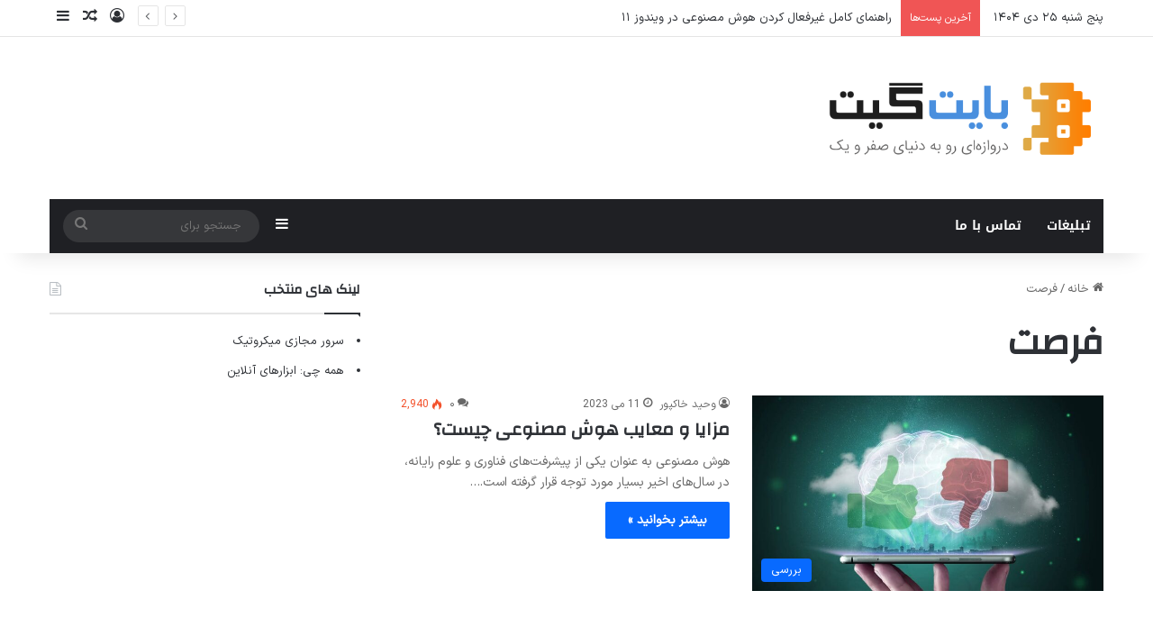

--- FILE ---
content_type: text/html; charset=UTF-8
request_url: https://bytegate.io/tag/%D9%81%D8%B1%D8%B5%D8%AA/
body_size: 21650
content:
<!DOCTYPE html>
<html dir="rtl" lang="fa-IR" prefix="og: https://ogp.me/ns#" class="" data-skin="light">
<head>
	<meta charset="UTF-8" />
	<link rel="profile" href="https://gmpg.org/xfn/11" />
	<title>فرصت | بایت گیت</title>

		<!-- All in One SEO 4.8.4.1 - aioseo.com -->
	<meta name="robots" content="max-image-preview:large" />
	<meta name="google-site-verification" content="Y4eDBrXpZIHo1L-V8JmNo1wyZv8ZzpNSM50-b-aYFSM" />
	<link rel="canonical" href="https://bytegate.io/tag/%d9%81%d8%b1%d8%b5%d8%aa/" />
	<meta name="generator" content="All in One SEO (AIOSEO) 4.8.4.1" />
		<script type="application/ld+json" class="aioseo-schema">
			{"@context":"https:\/\/schema.org","@graph":[{"@type":"BreadcrumbList","@id":"https:\/\/bytegate.io\/tag\/%D9%81%D8%B1%D8%B5%D8%AA\/#breadcrumblist","itemListElement":[{"@type":"ListItem","@id":"https:\/\/bytegate.io#listItem","position":1,"name":"Home","item":"https:\/\/bytegate.io","nextItem":{"@type":"ListItem","@id":"https:\/\/bytegate.io\/tag\/%d9%81%d8%b1%d8%b5%d8%aa\/#listItem","name":"\u0641\u0631\u0635\u062a"}},{"@type":"ListItem","@id":"https:\/\/bytegate.io\/tag\/%d9%81%d8%b1%d8%b5%d8%aa\/#listItem","position":2,"name":"\u0641\u0631\u0635\u062a","previousItem":{"@type":"ListItem","@id":"https:\/\/bytegate.io#listItem","name":"Home"}}]},{"@type":"CollectionPage","@id":"https:\/\/bytegate.io\/tag\/%D9%81%D8%B1%D8%B5%D8%AA\/#collectionpage","url":"https:\/\/bytegate.io\/tag\/%D9%81%D8%B1%D8%B5%D8%AA\/","name":"\u0641\u0631\u0635\u062a | \u0628\u0627\u06cc\u062a \u06af\u06cc\u062a","inLanguage":"fa-IR","isPartOf":{"@id":"https:\/\/bytegate.io\/#website"},"breadcrumb":{"@id":"https:\/\/bytegate.io\/tag\/%D9%81%D8%B1%D8%B5%D8%AA\/#breadcrumblist"}},{"@type":"Organization","@id":"https:\/\/bytegate.io\/#organization","name":"\u0628\u0627\u06cc\u062a \u06af\u06cc\u062a","description":"\u062f\u0631\u0648\u0627\u0632\u0647\u200c\u0627\u06cc \u0628\u0647 \u062f\u0646\u06cc\u0627\u06cc \u0635\u0641\u0631 \u0648 \u06cc\u06a9","url":"https:\/\/bytegate.io\/"},{"@type":"WebSite","@id":"https:\/\/bytegate.io\/#website","url":"https:\/\/bytegate.io\/","name":"\u0628\u0627\u06cc\u062a \u06af\u06cc\u062a","description":"\u062f\u0631\u0648\u0627\u0632\u0647\u200c\u0627\u06cc \u0628\u0647 \u062f\u0646\u06cc\u0627\u06cc \u0635\u0641\u0631 \u0648 \u06cc\u06a9","inLanguage":"fa-IR","publisher":{"@id":"https:\/\/bytegate.io\/#organization"}}]}
		</script>
		<!-- All in One SEO -->

<link rel='dns-prefetch' href='//fonts.googleapis.com' />
<link rel="alternate" type="application/rss+xml" title="بایت گیت &raquo; خوراک" href="https://bytegate.io/feed/" />
<link rel="alternate" type="application/rss+xml" title="بایت گیت &raquo; خوراک دیدگاه‌ها" href="https://bytegate.io/comments/feed/" />
<link rel="alternate" type="application/rss+xml" title="بایت گیت &raquo; فرصت خوراک برچسب" href="https://bytegate.io/tag/%d9%81%d8%b1%d8%b5%d8%aa/feed/" />

		<style type="text/css">
			:root{				
			--tie-preset-gradient-1: linear-gradient(135deg, rgba(6, 147, 227, 1) 0%, rgb(155, 81, 224) 100%);
			--tie-preset-gradient-2: linear-gradient(135deg, rgb(122, 220, 180) 0%, rgb(0, 208, 130) 100%);
			--tie-preset-gradient-3: linear-gradient(135deg, rgba(252, 185, 0, 1) 0%, rgba(255, 105, 0, 1) 100%);
			--tie-preset-gradient-4: linear-gradient(135deg, rgba(255, 105, 0, 1) 0%, rgb(207, 46, 46) 100%);
			--tie-preset-gradient-5: linear-gradient(135deg, rgb(238, 238, 238) 0%, rgb(169, 184, 195) 100%);
			--tie-preset-gradient-6: linear-gradient(135deg, rgb(74, 234, 220) 0%, rgb(151, 120, 209) 20%, rgb(207, 42, 186) 40%, rgb(238, 44, 130) 60%, rgb(251, 105, 98) 80%, rgb(254, 248, 76) 100%);
			--tie-preset-gradient-7: linear-gradient(135deg, rgb(255, 206, 236) 0%, rgb(152, 150, 240) 100%);
			--tie-preset-gradient-8: linear-gradient(135deg, rgb(254, 205, 165) 0%, rgb(254, 45, 45) 50%, rgb(107, 0, 62) 100%);
			--tie-preset-gradient-9: linear-gradient(135deg, rgb(255, 203, 112) 0%, rgb(199, 81, 192) 50%, rgb(65, 88, 208) 100%);
			--tie-preset-gradient-10: linear-gradient(135deg, rgb(255, 245, 203) 0%, rgb(182, 227, 212) 50%, rgb(51, 167, 181) 100%);
			--tie-preset-gradient-11: linear-gradient(135deg, rgb(202, 248, 128) 0%, rgb(113, 206, 126) 100%);
			--tie-preset-gradient-12: linear-gradient(135deg, rgb(2, 3, 129) 0%, rgb(40, 116, 252) 100%);
			--tie-preset-gradient-13: linear-gradient(135deg, #4D34FA, #ad34fa);
			--tie-preset-gradient-14: linear-gradient(135deg, #0057FF, #31B5FF);
			--tie-preset-gradient-15: linear-gradient(135deg, #FF007A, #FF81BD);
			--tie-preset-gradient-16: linear-gradient(135deg, #14111E, #4B4462);
			--tie-preset-gradient-17: linear-gradient(135deg, #F32758, #FFC581);

			
					--main-nav-background: #1f2024;
					--main-nav-secondry-background: rgba(0,0,0,0.2);
					--main-nav-primary-color: #0088ff;
					--main-nav-contrast-primary-color: #FFFFFF;
					--main-nav-text-color: #FFFFFF;
					--main-nav-secondry-text-color: rgba(225,255,255,0.5);
					--main-nav-main-border-color: rgba(255,255,255,0.07);
					--main-nav-secondry-border-color: rgba(255,255,255,0.04);
				
			}
		</style>
	<meta name="viewport" content="width=device-width, initial-scale=1.0" /><script type="text/javascript">
/* <![CDATA[ */
window._wpemojiSettings = {"baseUrl":"https:\/\/s.w.org\/images\/core\/emoji\/15.0.3\/72x72\/","ext":".png","svgUrl":"https:\/\/s.w.org\/images\/core\/emoji\/15.0.3\/svg\/","svgExt":".svg","source":{"concatemoji":"https:\/\/bytegate.io\/wp-includes\/js\/wp-emoji-release.min.js?ver=6.6.4"}};
/*! This file is auto-generated */
!function(i,n){var o,s,e;function c(e){try{var t={supportTests:e,timestamp:(new Date).valueOf()};sessionStorage.setItem(o,JSON.stringify(t))}catch(e){}}function p(e,t,n){e.clearRect(0,0,e.canvas.width,e.canvas.height),e.fillText(t,0,0);var t=new Uint32Array(e.getImageData(0,0,e.canvas.width,e.canvas.height).data),r=(e.clearRect(0,0,e.canvas.width,e.canvas.height),e.fillText(n,0,0),new Uint32Array(e.getImageData(0,0,e.canvas.width,e.canvas.height).data));return t.every(function(e,t){return e===r[t]})}function u(e,t,n){switch(t){case"flag":return n(e,"\ud83c\udff3\ufe0f\u200d\u26a7\ufe0f","\ud83c\udff3\ufe0f\u200b\u26a7\ufe0f")?!1:!n(e,"\ud83c\uddfa\ud83c\uddf3","\ud83c\uddfa\u200b\ud83c\uddf3")&&!n(e,"\ud83c\udff4\udb40\udc67\udb40\udc62\udb40\udc65\udb40\udc6e\udb40\udc67\udb40\udc7f","\ud83c\udff4\u200b\udb40\udc67\u200b\udb40\udc62\u200b\udb40\udc65\u200b\udb40\udc6e\u200b\udb40\udc67\u200b\udb40\udc7f");case"emoji":return!n(e,"\ud83d\udc26\u200d\u2b1b","\ud83d\udc26\u200b\u2b1b")}return!1}function f(e,t,n){var r="undefined"!=typeof WorkerGlobalScope&&self instanceof WorkerGlobalScope?new OffscreenCanvas(300,150):i.createElement("canvas"),a=r.getContext("2d",{willReadFrequently:!0}),o=(a.textBaseline="top",a.font="600 32px Arial",{});return e.forEach(function(e){o[e]=t(a,e,n)}),o}function t(e){var t=i.createElement("script");t.src=e,t.defer=!0,i.head.appendChild(t)}"undefined"!=typeof Promise&&(o="wpEmojiSettingsSupports",s=["flag","emoji"],n.supports={everything:!0,everythingExceptFlag:!0},e=new Promise(function(e){i.addEventListener("DOMContentLoaded",e,{once:!0})}),new Promise(function(t){var n=function(){try{var e=JSON.parse(sessionStorage.getItem(o));if("object"==typeof e&&"number"==typeof e.timestamp&&(new Date).valueOf()<e.timestamp+604800&&"object"==typeof e.supportTests)return e.supportTests}catch(e){}return null}();if(!n){if("undefined"!=typeof Worker&&"undefined"!=typeof OffscreenCanvas&&"undefined"!=typeof URL&&URL.createObjectURL&&"undefined"!=typeof Blob)try{var e="postMessage("+f.toString()+"("+[JSON.stringify(s),u.toString(),p.toString()].join(",")+"));",r=new Blob([e],{type:"text/javascript"}),a=new Worker(URL.createObjectURL(r),{name:"wpTestEmojiSupports"});return void(a.onmessage=function(e){c(n=e.data),a.terminate(),t(n)})}catch(e){}c(n=f(s,u,p))}t(n)}).then(function(e){for(var t in e)n.supports[t]=e[t],n.supports.everything=n.supports.everything&&n.supports[t],"flag"!==t&&(n.supports.everythingExceptFlag=n.supports.everythingExceptFlag&&n.supports[t]);n.supports.everythingExceptFlag=n.supports.everythingExceptFlag&&!n.supports.flag,n.DOMReady=!1,n.readyCallback=function(){n.DOMReady=!0}}).then(function(){return e}).then(function(){var e;n.supports.everything||(n.readyCallback(),(e=n.source||{}).concatemoji?t(e.concatemoji):e.wpemoji&&e.twemoji&&(t(e.twemoji),t(e.wpemoji)))}))}((window,document),window._wpemojiSettings);
/* ]]> */
</script>
<link rel='stylesheet' id='notosanskufiarabic-css' href='//fonts.googleapis.com/earlyaccess/notosanskufiarabic?ver=6.6.4' type='text/css' media='all' />
<style id='wp-emoji-styles-inline-css' type='text/css'>

	img.wp-smiley, img.emoji {
		display: inline !important;
		border: none !important;
		box-shadow: none !important;
		height: 1em !important;
		width: 1em !important;
		margin: 0 0.07em !important;
		vertical-align: -0.1em !important;
		background: none !important;
		padding: 0 !important;
	}
</style>
<link rel='stylesheet' id='wp-block-library-rtl-css' href='https://bytegate.io/wp-includes/css/dist/block-library/style-rtl.min.css?ver=6.6.4' type='text/css' media='all' />
<style id='wp-block-library-theme-inline-css' type='text/css'>
.wp-block-audio :where(figcaption){color:#555;font-size:13px;text-align:center}.is-dark-theme .wp-block-audio :where(figcaption){color:#ffffffa6}.wp-block-audio{margin:0 0 1em}.wp-block-code{border:1px solid #ccc;border-radius:4px;font-family:Menlo,Consolas,monaco,monospace;padding:.8em 1em}.wp-block-embed :where(figcaption){color:#555;font-size:13px;text-align:center}.is-dark-theme .wp-block-embed :where(figcaption){color:#ffffffa6}.wp-block-embed{margin:0 0 1em}.blocks-gallery-caption{color:#555;font-size:13px;text-align:center}.is-dark-theme .blocks-gallery-caption{color:#ffffffa6}:root :where(.wp-block-image figcaption){color:#555;font-size:13px;text-align:center}.is-dark-theme :root :where(.wp-block-image figcaption){color:#ffffffa6}.wp-block-image{margin:0 0 1em}.wp-block-pullquote{border-bottom:4px solid;border-top:4px solid;color:currentColor;margin-bottom:1.75em}.wp-block-pullquote cite,.wp-block-pullquote footer,.wp-block-pullquote__citation{color:currentColor;font-size:.8125em;font-style:normal;text-transform:uppercase}.wp-block-quote{border-left:.25em solid;margin:0 0 1.75em;padding-left:1em}.wp-block-quote cite,.wp-block-quote footer{color:currentColor;font-size:.8125em;font-style:normal;position:relative}.wp-block-quote.has-text-align-right{border-left:none;border-right:.25em solid;padding-left:0;padding-right:1em}.wp-block-quote.has-text-align-center{border:none;padding-left:0}.wp-block-quote.is-large,.wp-block-quote.is-style-large,.wp-block-quote.is-style-plain{border:none}.wp-block-search .wp-block-search__label{font-weight:700}.wp-block-search__button{border:1px solid #ccc;padding:.375em .625em}:where(.wp-block-group.has-background){padding:1.25em 2.375em}.wp-block-separator.has-css-opacity{opacity:.4}.wp-block-separator{border:none;border-bottom:2px solid;margin-left:auto;margin-right:auto}.wp-block-separator.has-alpha-channel-opacity{opacity:1}.wp-block-separator:not(.is-style-wide):not(.is-style-dots){width:100px}.wp-block-separator.has-background:not(.is-style-dots){border-bottom:none;height:1px}.wp-block-separator.has-background:not(.is-style-wide):not(.is-style-dots){height:2px}.wp-block-table{margin:0 0 1em}.wp-block-table td,.wp-block-table th{word-break:normal}.wp-block-table :where(figcaption){color:#555;font-size:13px;text-align:center}.is-dark-theme .wp-block-table :where(figcaption){color:#ffffffa6}.wp-block-video :where(figcaption){color:#555;font-size:13px;text-align:center}.is-dark-theme .wp-block-video :where(figcaption){color:#ffffffa6}.wp-block-video{margin:0 0 1em}:root :where(.wp-block-template-part.has-background){margin-bottom:0;margin-top:0;padding:1.25em 2.375em}
</style>
<style id='classic-theme-styles-inline-css' type='text/css'>
/*! This file is auto-generated */
.wp-block-button__link{color:#fff;background-color:#32373c;border-radius:9999px;box-shadow:none;text-decoration:none;padding:calc(.667em + 2px) calc(1.333em + 2px);font-size:1.125em}.wp-block-file__button{background:#32373c;color:#fff;text-decoration:none}
</style>
<style id='global-styles-inline-css' type='text/css'>
:root{--wp--preset--aspect-ratio--square: 1;--wp--preset--aspect-ratio--4-3: 4/3;--wp--preset--aspect-ratio--3-4: 3/4;--wp--preset--aspect-ratio--3-2: 3/2;--wp--preset--aspect-ratio--2-3: 2/3;--wp--preset--aspect-ratio--16-9: 16/9;--wp--preset--aspect-ratio--9-16: 9/16;--wp--preset--color--black: #000000;--wp--preset--color--cyan-bluish-gray: #abb8c3;--wp--preset--color--white: #ffffff;--wp--preset--color--pale-pink: #f78da7;--wp--preset--color--vivid-red: #cf2e2e;--wp--preset--color--luminous-vivid-orange: #ff6900;--wp--preset--color--luminous-vivid-amber: #fcb900;--wp--preset--color--light-green-cyan: #7bdcb5;--wp--preset--color--vivid-green-cyan: #00d084;--wp--preset--color--pale-cyan-blue: #8ed1fc;--wp--preset--color--vivid-cyan-blue: #0693e3;--wp--preset--color--vivid-purple: #9b51e0;--wp--preset--color--global-color: #0088ff;--wp--preset--gradient--vivid-cyan-blue-to-vivid-purple: linear-gradient(135deg,rgba(6,147,227,1) 0%,rgb(155,81,224) 100%);--wp--preset--gradient--light-green-cyan-to-vivid-green-cyan: linear-gradient(135deg,rgb(122,220,180) 0%,rgb(0,208,130) 100%);--wp--preset--gradient--luminous-vivid-amber-to-luminous-vivid-orange: linear-gradient(135deg,rgba(252,185,0,1) 0%,rgba(255,105,0,1) 100%);--wp--preset--gradient--luminous-vivid-orange-to-vivid-red: linear-gradient(135deg,rgba(255,105,0,1) 0%,rgb(207,46,46) 100%);--wp--preset--gradient--very-light-gray-to-cyan-bluish-gray: linear-gradient(135deg,rgb(238,238,238) 0%,rgb(169,184,195) 100%);--wp--preset--gradient--cool-to-warm-spectrum: linear-gradient(135deg,rgb(74,234,220) 0%,rgb(151,120,209) 20%,rgb(207,42,186) 40%,rgb(238,44,130) 60%,rgb(251,105,98) 80%,rgb(254,248,76) 100%);--wp--preset--gradient--blush-light-purple: linear-gradient(135deg,rgb(255,206,236) 0%,rgb(152,150,240) 100%);--wp--preset--gradient--blush-bordeaux: linear-gradient(135deg,rgb(254,205,165) 0%,rgb(254,45,45) 50%,rgb(107,0,62) 100%);--wp--preset--gradient--luminous-dusk: linear-gradient(135deg,rgb(255,203,112) 0%,rgb(199,81,192) 50%,rgb(65,88,208) 100%);--wp--preset--gradient--pale-ocean: linear-gradient(135deg,rgb(255,245,203) 0%,rgb(182,227,212) 50%,rgb(51,167,181) 100%);--wp--preset--gradient--electric-grass: linear-gradient(135deg,rgb(202,248,128) 0%,rgb(113,206,126) 100%);--wp--preset--gradient--midnight: linear-gradient(135deg,rgb(2,3,129) 0%,rgb(40,116,252) 100%);--wp--preset--font-size--small: 13px;--wp--preset--font-size--medium: 20px;--wp--preset--font-size--large: 36px;--wp--preset--font-size--x-large: 42px;--wp--preset--spacing--20: 0.44rem;--wp--preset--spacing--30: 0.67rem;--wp--preset--spacing--40: 1rem;--wp--preset--spacing--50: 1.5rem;--wp--preset--spacing--60: 2.25rem;--wp--preset--spacing--70: 3.38rem;--wp--preset--spacing--80: 5.06rem;--wp--preset--shadow--natural: 6px 6px 9px rgba(0, 0, 0, 0.2);--wp--preset--shadow--deep: 12px 12px 50px rgba(0, 0, 0, 0.4);--wp--preset--shadow--sharp: 6px 6px 0px rgba(0, 0, 0, 0.2);--wp--preset--shadow--outlined: 6px 6px 0px -3px rgba(255, 255, 255, 1), 6px 6px rgba(0, 0, 0, 1);--wp--preset--shadow--crisp: 6px 6px 0px rgba(0, 0, 0, 1);}:where(.is-layout-flex){gap: 0.5em;}:where(.is-layout-grid){gap: 0.5em;}body .is-layout-flex{display: flex;}.is-layout-flex{flex-wrap: wrap;align-items: center;}.is-layout-flex > :is(*, div){margin: 0;}body .is-layout-grid{display: grid;}.is-layout-grid > :is(*, div){margin: 0;}:where(.wp-block-columns.is-layout-flex){gap: 2em;}:where(.wp-block-columns.is-layout-grid){gap: 2em;}:where(.wp-block-post-template.is-layout-flex){gap: 1.25em;}:where(.wp-block-post-template.is-layout-grid){gap: 1.25em;}.has-black-color{color: var(--wp--preset--color--black) !important;}.has-cyan-bluish-gray-color{color: var(--wp--preset--color--cyan-bluish-gray) !important;}.has-white-color{color: var(--wp--preset--color--white) !important;}.has-pale-pink-color{color: var(--wp--preset--color--pale-pink) !important;}.has-vivid-red-color{color: var(--wp--preset--color--vivid-red) !important;}.has-luminous-vivid-orange-color{color: var(--wp--preset--color--luminous-vivid-orange) !important;}.has-luminous-vivid-amber-color{color: var(--wp--preset--color--luminous-vivid-amber) !important;}.has-light-green-cyan-color{color: var(--wp--preset--color--light-green-cyan) !important;}.has-vivid-green-cyan-color{color: var(--wp--preset--color--vivid-green-cyan) !important;}.has-pale-cyan-blue-color{color: var(--wp--preset--color--pale-cyan-blue) !important;}.has-vivid-cyan-blue-color{color: var(--wp--preset--color--vivid-cyan-blue) !important;}.has-vivid-purple-color{color: var(--wp--preset--color--vivid-purple) !important;}.has-black-background-color{background-color: var(--wp--preset--color--black) !important;}.has-cyan-bluish-gray-background-color{background-color: var(--wp--preset--color--cyan-bluish-gray) !important;}.has-white-background-color{background-color: var(--wp--preset--color--white) !important;}.has-pale-pink-background-color{background-color: var(--wp--preset--color--pale-pink) !important;}.has-vivid-red-background-color{background-color: var(--wp--preset--color--vivid-red) !important;}.has-luminous-vivid-orange-background-color{background-color: var(--wp--preset--color--luminous-vivid-orange) !important;}.has-luminous-vivid-amber-background-color{background-color: var(--wp--preset--color--luminous-vivid-amber) !important;}.has-light-green-cyan-background-color{background-color: var(--wp--preset--color--light-green-cyan) !important;}.has-vivid-green-cyan-background-color{background-color: var(--wp--preset--color--vivid-green-cyan) !important;}.has-pale-cyan-blue-background-color{background-color: var(--wp--preset--color--pale-cyan-blue) !important;}.has-vivid-cyan-blue-background-color{background-color: var(--wp--preset--color--vivid-cyan-blue) !important;}.has-vivid-purple-background-color{background-color: var(--wp--preset--color--vivid-purple) !important;}.has-black-border-color{border-color: var(--wp--preset--color--black) !important;}.has-cyan-bluish-gray-border-color{border-color: var(--wp--preset--color--cyan-bluish-gray) !important;}.has-white-border-color{border-color: var(--wp--preset--color--white) !important;}.has-pale-pink-border-color{border-color: var(--wp--preset--color--pale-pink) !important;}.has-vivid-red-border-color{border-color: var(--wp--preset--color--vivid-red) !important;}.has-luminous-vivid-orange-border-color{border-color: var(--wp--preset--color--luminous-vivid-orange) !important;}.has-luminous-vivid-amber-border-color{border-color: var(--wp--preset--color--luminous-vivid-amber) !important;}.has-light-green-cyan-border-color{border-color: var(--wp--preset--color--light-green-cyan) !important;}.has-vivid-green-cyan-border-color{border-color: var(--wp--preset--color--vivid-green-cyan) !important;}.has-pale-cyan-blue-border-color{border-color: var(--wp--preset--color--pale-cyan-blue) !important;}.has-vivid-cyan-blue-border-color{border-color: var(--wp--preset--color--vivid-cyan-blue) !important;}.has-vivid-purple-border-color{border-color: var(--wp--preset--color--vivid-purple) !important;}.has-vivid-cyan-blue-to-vivid-purple-gradient-background{background: var(--wp--preset--gradient--vivid-cyan-blue-to-vivid-purple) !important;}.has-light-green-cyan-to-vivid-green-cyan-gradient-background{background: var(--wp--preset--gradient--light-green-cyan-to-vivid-green-cyan) !important;}.has-luminous-vivid-amber-to-luminous-vivid-orange-gradient-background{background: var(--wp--preset--gradient--luminous-vivid-amber-to-luminous-vivid-orange) !important;}.has-luminous-vivid-orange-to-vivid-red-gradient-background{background: var(--wp--preset--gradient--luminous-vivid-orange-to-vivid-red) !important;}.has-very-light-gray-to-cyan-bluish-gray-gradient-background{background: var(--wp--preset--gradient--very-light-gray-to-cyan-bluish-gray) !important;}.has-cool-to-warm-spectrum-gradient-background{background: var(--wp--preset--gradient--cool-to-warm-spectrum) !important;}.has-blush-light-purple-gradient-background{background: var(--wp--preset--gradient--blush-light-purple) !important;}.has-blush-bordeaux-gradient-background{background: var(--wp--preset--gradient--blush-bordeaux) !important;}.has-luminous-dusk-gradient-background{background: var(--wp--preset--gradient--luminous-dusk) !important;}.has-pale-ocean-gradient-background{background: var(--wp--preset--gradient--pale-ocean) !important;}.has-electric-grass-gradient-background{background: var(--wp--preset--gradient--electric-grass) !important;}.has-midnight-gradient-background{background: var(--wp--preset--gradient--midnight) !important;}.has-small-font-size{font-size: var(--wp--preset--font-size--small) !important;}.has-medium-font-size{font-size: var(--wp--preset--font-size--medium) !important;}.has-large-font-size{font-size: var(--wp--preset--font-size--large) !important;}.has-x-large-font-size{font-size: var(--wp--preset--font-size--x-large) !important;}
:where(.wp-block-post-template.is-layout-flex){gap: 1.25em;}:where(.wp-block-post-template.is-layout-grid){gap: 1.25em;}
:where(.wp-block-columns.is-layout-flex){gap: 2em;}:where(.wp-block-columns.is-layout-grid){gap: 2em;}
:root :where(.wp-block-pullquote){font-size: 1.5em;line-height: 1.6;}
</style>
<link rel='stylesheet' id='contact-form-7-css' href='https://bytegate.io/wp-content/plugins/contact-form-7/includes/css/styles.css?ver=5.9.5' type='text/css' media='all' />
<link rel='stylesheet' id='contact-form-7-rtl-css' href='https://bytegate.io/wp-content/plugins/contact-form-7/includes/css/styles-rtl.css?ver=5.9.5' type='text/css' media='all' />
<link rel='stylesheet' id='symple_shortcode_styles-css' href='https://bytegate.io/wp-content/plugins/symple-shortcodes/includes/css/symple_shortcodes_styles.css?ver=6.6.4' type='text/css' media='all' />
<link rel='stylesheet' id='symple_shortcodes_font_awesome-css' href='https://bytegate.io/wp-content/plugins/symple-shortcodes/includes/css/font-awesome.min.css.css?ver=6.6.4' type='text/css' media='all' />
<style id='akismet-widget-style-inline-css' type='text/css'>

			.a-stats {
				--akismet-color-mid-green: #357b49;
				--akismet-color-white: #fff;
				--akismet-color-light-grey: #f6f7f7;

				max-width: 350px;
				width: auto;
			}

			.a-stats * {
				all: unset;
				box-sizing: border-box;
			}

			.a-stats strong {
				font-weight: 600;
			}

			.a-stats a.a-stats__link,
			.a-stats a.a-stats__link:visited,
			.a-stats a.a-stats__link:active {
				background: var(--akismet-color-mid-green);
				border: none;
				box-shadow: none;
				border-radius: 8px;
				color: var(--akismet-color-white);
				cursor: pointer;
				display: block;
				font-family: -apple-system, BlinkMacSystemFont, 'Segoe UI', 'Roboto', 'Oxygen-Sans', 'Ubuntu', 'Cantarell', 'Helvetica Neue', sans-serif;
				font-weight: 500;
				padding: 12px;
				text-align: center;
				text-decoration: none;
				transition: all 0.2s ease;
			}

			/* Extra specificity to deal with TwentyTwentyOne focus style */
			.widget .a-stats a.a-stats__link:focus {
				background: var(--akismet-color-mid-green);
				color: var(--akismet-color-white);
				text-decoration: none;
			}

			.a-stats a.a-stats__link:hover {
				filter: brightness(110%);
				box-shadow: 0 4px 12px rgba(0, 0, 0, 0.06), 0 0 2px rgba(0, 0, 0, 0.16);
			}

			.a-stats .count {
				color: var(--akismet-color-white);
				display: block;
				font-size: 1.5em;
				line-height: 1.4;
				padding: 0 13px;
				white-space: nowrap;
			}
		
</style>
<link rel='stylesheet' id='tie-css-base-css' href='https://bytegate.io/wp-content/themes/jannah/assets/css/base.min.css?ver=7.2.0' type='text/css' media='all' />
<link rel='stylesheet' id='tie-css-styles-css' href='https://bytegate.io/wp-content/themes/jannah/assets/css/style.min.css?ver=7.2.0' type='text/css' media='all' />
<link rel='stylesheet' id='tie-css-widgets-css' href='https://bytegate.io/wp-content/themes/jannah/assets/css/widgets.min.css?ver=7.2.0' type='text/css' media='all' />
<link rel='stylesheet' id='tie-css-helpers-css' href='https://bytegate.io/wp-content/themes/jannah/assets/css/helpers.min.css?ver=7.2.0' type='text/css' media='all' />
<link rel='stylesheet' id='tie-fontawesome5-css' href='https://bytegate.io/wp-content/themes/jannah/assets/css/fontawesome.css?ver=7.2.0' type='text/css' media='all' />
<link rel='stylesheet' id='tie-css-ilightbox-css' href='https://bytegate.io/wp-content/themes/jannah/assets/ilightbox/dark-skin/skin.css?ver=7.2.0' type='text/css' media='all' />
<link rel='stylesheet' id='enlighterjs-css' href='https://bytegate.io/wp-content/plugins/enlighter/cache/enlighterjs.min.css?ver=fdbDi9sQK0gxORD' type='text/css' media='all' />
<style id='enlighterjs-inline-css' type='text/css'>
@font-face {font-family: 'IranSansX';font-display: swap;src: url('https://bytegate.io/wp-content/uploads/IRANSansX-Regular.woff2') format('woff2'),url('https://bytegate.io/wp-content/uploads/IRANSansX-Regular.woff') format('woff');}body{font-family: 'IranSansX';}.wf-active .logo-text,.wf-active h1,.wf-active h2,.wf-active h3,.wf-active h4,.wf-active h5,.wf-active h6,.wf-active .the-subtitle{font-family: 'Changa';}#main-nav .main-menu > ul > li > a{font-family: Noto Sans Kufi Arabic;}#tie-wrapper .mag-box.big-post-left-box li:not(:first-child) .post-title,#tie-wrapper .mag-box.big-post-top-box li:not(:first-child) .post-title,#tie-wrapper .mag-box.half-box li:not(:first-child) .post-title,#tie-wrapper .mag-box.big-thumb-left-box li:not(:first-child) .post-title,#tie-wrapper .mag-box.scrolling-box .slide .post-title,#tie-wrapper .mag-box.miscellaneous-box li:not(:first-child) .post-title{font-weight: 500;}
</style>
<script type="text/javascript" src="https://bytegate.io/wp-includes/js/jquery/jquery.min.js?ver=3.7.1" id="jquery-core-js"></script>
<script type="text/javascript" src="https://bytegate.io/wp-includes/js/jquery/jquery-migrate.min.js?ver=3.4.1" id="jquery-migrate-js"></script>
<link rel="https://api.w.org/" href="https://bytegate.io/wp-json/" /><link rel="alternate" title="JSON" type="application/json" href="https://bytegate.io/wp-json/wp/v2/tags/10344" /><link rel="EditURI" type="application/rsd+xml" title="RSD" href="https://bytegate.io/xmlrpc.php?rsd" />
<link rel="stylesheet" href="https://bytegate.io/wp-content/themes/jannah/rtl.css" type="text/css" media="screen" /><meta name="generator" content="WordPress 6.6.4" />
 <meta name="description" content="دروازه‌ای به دنیای صفر و یک" /><meta http-equiv="X-UA-Compatible" content="IE=edge"><!-- <meta name="monetag" content="267deb99059ca4471d70194b55e9f19b"> -->

<!-- Google tag (gtag.js) -->
<script async src="https://www.googletagmanager.com/gtag/js?id=G-3SR417PFL8"></script>
<script>
  window.dataLayer = window.dataLayer || [];
  function gtag(){dataLayer.push(arguments);}
  gtag('js', new Date());

  gtag('config', 'G-3SR417PFL8');
</script>
<link rel="icon" href="https://bytegate.io/wp-content/uploads/cropped-bytegate-favicon-32x32.png" sizes="32x32" />
<link rel="icon" href="https://bytegate.io/wp-content/uploads/cropped-bytegate-favicon-192x192.png" sizes="192x192" />
<link rel="apple-touch-icon" href="https://bytegate.io/wp-content/uploads/cropped-bytegate-favicon-180x180.png" />
<meta name="msapplication-TileImage" content="https://bytegate.io/wp-content/uploads/cropped-bytegate-favicon-270x270.png" />
</head>

<body id="tie-body" class="rtl archive tag tag-10344 wrapper-has-shadow block-head-1 magazine2 is-thumb-overlay-disabled is-desktop is-header-layout-3 sidebar-left has-sidebar">

<!-- <script src="https://alwingulla.com/88/tag.min.js" data-zone="79376" async data-cfasync="false"></script> -->




<div class="background-overlay">

	<div id="tie-container" class="site tie-container">

		
		<div id="tie-wrapper">

			
<header id="theme-header" class="theme-header header-layout-3 main-nav-dark main-nav-default-dark main-nav-below main-nav-boxed no-stream-item top-nav-active top-nav-light top-nav-default-light top-nav-above has-shadow has-normal-width-logo mobile-header-default">
	
<nav id="top-nav"  class="has-date-breaking-components top-nav header-nav has-breaking-news" aria-label="پیمایش ثانویه">
	<div class="container">
		<div class="topbar-wrapper">

			
					<div class="topbar-today-date">
						پنج شنبه  ۲۵ دی ۱۴۰۴					</div>
					
			<div class="tie-alignleft">
				
<div class="breaking controls-is-active">

	<span class="breaking-title">
		<span class="tie-icon-bolt breaking-icon" aria-hidden="true"></span>
		<span class="breaking-title-text">آخرین پست‌ها</span>
	</span>

	<ul id="breaking-news-in-header" class="breaking-news" data-type="reveal" data-arrows="true">

		
							<li class="news-item">
								<a href="https://bytegate.io/%d8%b1%d8%a7%d9%87%d9%86%d9%85%d8%a7%db%8c-%da%a9%d8%a7%d9%85%d9%84-%d8%ba%db%8c%d8%b1%d9%81%d8%b9%d8%a7%d9%84-%da%a9%d8%b1%d8%af%d9%86-%d9%87%d9%88%d8%b4-%d9%85%d8%b5%d9%86%d9%88%d8%b9%db%8c-%d8%af/">راهنمای کامل غیرفعال کردن هوش مصنوعی در ویندوز ۱۱</a>
							</li>

							
							<li class="news-item">
								<a href="https://bytegate.io/%d9%86%d8%ad%d9%88%d9%87-%d9%86%d8%b5%d8%a8-%d8%aa%d9%85%db%8c%d8%b2-clean-install-%d8%af%d8%b1%d8%a7%db%8c%d9%88%d8%b1-%da%af%d8%b1%d8%a7%d9%81%db%8c%da%a9-nvidia-%d8%af%d8%b1-%d9%88%db%8c%d9%86/">نحوه نصب تمیز (Clean Install) درایور گرافیک NVIDIA در ویندوز 11</a>
							</li>

							
							<li class="news-item">
								<a href="https://bytegate.io/%db%b6-%d8%aa%d9%86%d8%b8%db%8c%d9%85-%d8%af%d8%b3%d8%aa%d8%b1%d8%b3%db%8c%d9%be%d8%b0%db%8c%d8%b1%db%8c-accessibility-%da%a9%d9%87-%d8%aa%d8%ac%d8%b1%d8%a8%d9%87-%da%a9%d8%a7%d8%b1-%d8%a8/">۶ تنظیم دسترسی‌پذیری (Accessibility) که تجربه کار با ویندوز را آسان تر می‌کنند</a>
							</li>

							
							<li class="news-item">
								<a href="https://bytegate.io/%da%86%da%af%d9%88%d9%86%d9%87-%d8%a8%d8%a7-%d8%a7%d8%b3%d8%aa%d9%81%d8%a7%d8%af%d9%87-%d8%a7%d8%b2-%da%af%d9%88%da%af%d9%84-%d8%ac%d9%85%db%8c%d9%86%d8%a7%db%8c%d8%8c-%d9%88%db%8c%d8%af%db%8c%d9%88/">چگونه با استفاده از گوگل جمینای، ویدیوهای ساخته شده توسط هوش مصنوعی را تشخیص دهیم؟</a>
							</li>

							
							<li class="news-item">
								<a href="https://bytegate.io/%d9%be%d8%b4%d8%aa%d9%be%d8%b1%d8%af%d9%87%db%8c-%d9%85%d8%a7%d9%84%da%a9%db%8c%d8%aa-%d9%85%d8%b9%d9%86%d9%88%db%8c-%d8%af%d8%b1-%d8%a7%d8%a8%d8%b2%d8%a7%d8%b1%d9%87%d8%a7%db%8c/">پشت‌پرده‌ی مالکیت معنوی در ابزارهای هوش مصنوعی: آیا شما واقعاً صاحب ساخته‌های خود هستید؟</a>
							</li>

							
							<li class="news-item">
								<a href="https://bytegate.io/%d8%a8%d8%a7-%da%a9%d8%a7%d9%85%d9%be%db%8c%d9%88%d8%aa%d8%b1-%d9%82%d8%af%db%8c%d9%85%db%8c-%d8%ae%d9%88%d8%af-%da%86%d9%87-%da%a9%d9%86%db%8c%d9%85%d8%9f-%db%b6-%d8%b1%d8%a7%d9%87%da%a9%d8%a7%d8%b1/">با کامپیوتر قدیمی خود چه کنیم؟ ۶ راهکار هوشمندانه برای استفاده مجدد</a>
							</li>

							
							<li class="news-item">
								<a href="https://bytegate.io/%d8%a8%d9%87%d8%aa%d8%b1%db%8c%d9%86-%d8%a7%db%8c%d8%af%d9%87%d9%87%d8%a7%db%8c-%d8%aa%d9%88%d9%84%db%8c%d8%af-%d9%88%db%8c%d8%af%db%8c%d9%88-%d9%87%d9%88%d8%b4-%d9%85%d8%b5%d9%86%d9%88%d8%b9/">بهترین ایده‌های تولید ویدیو هوش مصنوعی برای تیک‌تاک در سال 2026</a>
							</li>

							
							<li class="news-item">
								<a href="https://bytegate.io/%db%b4-%d8%a8%d8%b1%d9%86%d8%a7%d9%85%d9%87-%d8%b1%d8%a7%db%8c%da%af%d8%a7%d9%86-%da%a9%d9%87-%d8%b3%d8%b1%d8%b9%d8%aa-%da%a9%d8%a7%d8%b1-%d8%a8%d8%a7-%d9%88%db%8c%d9%86%d8%af%d9%88%d8%b2-%d8%b1%d8%a7/">۴ برنامه رایگان که سرعت کار با ویندوز را دوچندان می‌کنند</a>
							</li>

							
							<li class="news-item">
								<a href="https://bytegate.io/%d9%86%d8%ad%d9%88%d9%87-%d8%ac%d9%84%d9%88%da%af%db%8c%d8%b1%db%8c-%db%8c%d8%a7-%d9%85%d8%ac%d8%a7%d8%b2-%da%a9%d8%b1%d8%af%d9%86-%d8%af%d8%b3%d8%aa%d8%b1%d8%b3%db%8c-%d8%a8%d9%87-passkey-%d8%a8/">نحوه جلوگیری یا مجاز کردن دسترسی به Passkey برای برنامه‌ها در ویندوز ۱۱</a>
							</li>

							
							<li class="news-item">
								<a href="https://bytegate.io/%d8%b1%d9%88%d8%aa%db%8c%d9%86-%d9%87%d9%81%d8%aa%da%af%db%8c-%d8%a8%d8%b1%d8%a7%db%8c-%d8%af%d8%a7%d8%b4%d8%aa%d9%86-%db%8c%da%a9-%da%a9%d8%a7%d9%85%d9%be%db%8c%d9%88%d8%aa%d8%b1-%d8%b3%d8%b1%db%8c/">روتین هفتگی برای داشتن یک کامپیوتر سریع‌تر و مرتب‌تر</a>
							</li>

							
	</ul>
</div><!-- #breaking /-->
			</div><!-- .tie-alignleft /-->

			<div class="tie-alignright">
				<ul class="components">
	
		<li class=" popup-login-icon menu-item custom-menu-link">
			<a href="#" class="lgoin-btn tie-popup-trigger">
				<span class="tie-icon-author" aria-hidden="true"></span>
				<span class="screen-reader-text">ورود</span>			</a>
		</li>

				<li class="random-post-icon menu-item custom-menu-link">
		<a href="/tag/%D9%81%D8%B1%D8%B5%D8%AA/?random-post=1" class="random-post" title="نوشته تصادفی" rel="nofollow">
			<span class="tie-icon-random" aria-hidden="true"></span>
			<span class="screen-reader-text">نوشته تصادفی</span>
		</a>
	</li>
		<li class="side-aside-nav-icon menu-item custom-menu-link">
		<a href="#">
			<span class="tie-icon-navicon" aria-hidden="true"></span>
			<span class="screen-reader-text">سایدبار</span>
		</a>
	</li>
	</ul><!-- Components -->			</div><!-- .tie-alignright /-->

		</div><!-- .topbar-wrapper /-->
	</div><!-- .container /-->
</nav><!-- #top-nav /-->

<div class="container header-container">
	<div class="tie-row logo-row">

		
		<div class="logo-wrapper">
			<div class="tie-col-md-4 logo-container clearfix">
				<div id="mobile-header-components-area_1" class="mobile-header-components"><ul class="components"><li class="mobile-component_menu custom-menu-link"><a href="#" id="mobile-menu-icon" class=""><span class="tie-mobile-menu-icon nav-icon is-layout-1"></span><span class="screen-reader-text">منو</span></a></li></ul></div>
		<div id="logo" class="image-logo" >

			
			<a title="بایت گیت" href="https://bytegate.io/">
				
				<picture class="tie-logo-default tie-logo-picture">
					<source class="tie-logo-source-default tie-logo-source" srcset="https://bytegate.io/wp-content/uploads/bytegate-logo.png" media="(max-width:991px)">
					<source class="tie-logo-source-default tie-logo-source" srcset="https://bytegate.io/wp-content/uploads/bytegate-logo.png">
					<img class="tie-logo-img-default tie-logo-img" src="https://bytegate.io/wp-content/uploads/bytegate-logo.png" alt="بایت گیت" width="316" height="100" style="max-height:100px; width: auto;" />
				</picture>
						</a>

			
		</div><!-- #logo /-->

		<div id="mobile-header-components-area_2" class="mobile-header-components"><ul class="components"><li class="mobile-component_search custom-menu-link">
				<a href="#" class="tie-search-trigger-mobile">
					<span class="tie-icon-search tie-search-icon" aria-hidden="true"></span>
					<span class="screen-reader-text">جستجو برای</span>
				</a>
			</li></ul></div>			</div><!-- .tie-col /-->
		</div><!-- .logo-wrapper /-->

		
	</div><!-- .tie-row /-->
</div><!-- .container /-->

<div class="main-nav-wrapper">
	<nav id="main-nav" data-skin="search-in-main-nav" class="main-nav header-nav live-search-parent menu-style-default menu-style-solid-bg"  aria-label="منوی اصلی">
		<div class="container">

			<div class="main-menu-wrapper">

				
				<div id="menu-components-wrap">

					
					<div class="main-menu main-menu-wrap">
						<div id="main-nav-menu" class="main-menu header-menu"><ul id="menu-%d8%ae%d9%84%d8%a7%d8%b5%d9%87" class="menu"><li id="menu-item-19461" class="menu-item menu-item-type-post_type menu-item-object-page menu-item-19461"><a href="https://bytegate.io/%d8%aa%d8%a8%d9%84%db%8c%d8%ba%d8%a7%d8%aa-%d8%af%d8%b1-%d8%a8%d8%a7%db%8c%d8%aa-%da%af%db%8c%d8%aa/">تبلیغات</a></li>
<li id="menu-item-19462" class="menu-item menu-item-type-post_type menu-item-object-page menu-item-19462"><a href="https://bytegate.io/%d9%81%d8%b1%d9%85-%d8%aa%d9%85%d8%a7%d8%b3-%d8%a8%d8%a7-%d9%85%d8%a7/">تماس با ما</a></li>
</ul></div>					</div><!-- .main-menu /-->

					<ul class="components">	<li class="side-aside-nav-icon menu-item custom-menu-link">
		<a href="#">
			<span class="tie-icon-navicon" aria-hidden="true"></span>
			<span class="screen-reader-text">سایدبار</span>
		</a>
	</li>
				<li class="search-bar menu-item custom-menu-link" aria-label="جستجو">
				<form method="get" id="search" action="https://bytegate.io/">
					<input id="search-input" class="is-ajax-search"  inputmode="search" type="text" name="s" title="جستجو برای" placeholder="جستجو برای" />
					<button id="search-submit" type="submit">
						<span class="tie-icon-search tie-search-icon" aria-hidden="true"></span>
						<span class="screen-reader-text">جستجو برای</span>
					</button>
				</form>
			</li>
			</ul><!-- Components -->
				</div><!-- #menu-components-wrap /-->
			</div><!-- .main-menu-wrapper /-->
		</div><!-- .container /-->

			</nav><!-- #main-nav /-->
</div><!-- .main-nav-wrapper /-->

</header>

<div id="content" class="site-content container"><div id="main-content-row" class="tie-row main-content-row">
	<div class="main-content tie-col-md-8 tie-col-xs-12" role="main">

		

			<header id="tag-title-section" class="entry-header-outer container-wrapper archive-title-wrapper">
				<nav id="breadcrumb"><a href="https://bytegate.io/"><span class="tie-icon-home" aria-hidden="true"></span> خانه</a><em class="delimiter">/</em><span class="current">فرصت</span></nav><script type="application/ld+json">{"@context":"http:\/\/schema.org","@type":"BreadcrumbList","@id":"#Breadcrumb","itemListElement":[{"@type":"ListItem","position":1,"item":{"name":"\u062e\u0627\u0646\u0647","@id":"https:\/\/bytegate.io\/"}}]}</script><h1 class="page-title">فرصت</h1>			</header><!-- .entry-header-outer /-->

			
		<div class="mag-box wide-post-box">
			<div class="container-wrapper">
				<div class="mag-box-container clearfix">
					<ul id="posts-container" data-layout="default" data-settings="{'uncropped_image':'jannah-image-post','category_meta':true,'post_meta':true,'excerpt':'true','excerpt_length':'20','read_more':'true','read_more_text':false,'media_overlay':true,'title_length':0,'is_full':false,'is_category':false}" class="posts-items">
<li class="post-item  post-15918 post type-post status-publish format-standard has-post-thumbnail category-1816 tag-10342 tag-10344 tag-1747 tag-1746 tag-10119 tie-standard">

	
			<a aria-label="مزایا و معایب هوش مصنوعی چیست؟" href="https://bytegate.io/%d9%85%d8%b2%d8%a7%db%8c%d8%a7-%d9%88-%d9%85%d8%b9%d8%a7%db%8c%d8%a8-%d9%87%d9%88%d8%b4-%d9%85%d8%b5%d9%86%d9%88%d8%b9%db%8c-%da%86%db%8c%d8%b3%d8%aa%d8%9f/" class="post-thumb"><span class="post-cat-wrap"><span class="post-cat tie-cat-1816">بررسی</span></span><img width="390" height="217" src="https://bytegate.io/wp-content/uploads/Pros-and-Cons-of-AI.jpg" class="attachment-jannah-image-large size-jannah-image-large wp-post-image" alt="" decoding="async" fetchpriority="high" srcset="https://bytegate.io/wp-content/uploads/Pros-and-Cons-of-AI.jpg 900w, https://bytegate.io/wp-content/uploads/Pros-and-Cons-of-AI-300x167.jpg 300w, https://bytegate.io/wp-content/uploads/Pros-and-Cons-of-AI-768x427.jpg 768w, https://bytegate.io/wp-content/uploads/Pros-and-Cons-of-AI-800x445.jpg 800w" sizes="(max-width: 390px) 100vw, 390px" /></a>
	<div class="post-details">

		<div class="post-meta clearfix"><span class="author-meta single-author no-avatars"><span class="meta-item meta-author-wrapper meta-author-197"><span class="meta-author"><a href="https://bytegate.io/author/vahid76/" class="author-name tie-icon" title="وحید خاکپور">وحید خاکپور</a></span></span></span><span class="date meta-item tie-icon">11 می 2023</span><div class="tie-alignright"><span class="meta-comment tie-icon meta-item fa-before">۰</span><span class="meta-views meta-item hot"><span class="tie-icon-fire" aria-hidden="true"></span> 2,940 </span></div></div><!-- .post-meta -->
		<h2 class="post-title"><a href="https://bytegate.io/%d9%85%d8%b2%d8%a7%db%8c%d8%a7-%d9%88-%d9%85%d8%b9%d8%a7%db%8c%d8%a8-%d9%87%d9%88%d8%b4-%d9%85%d8%b5%d9%86%d9%88%d8%b9%db%8c-%da%86%db%8c%d8%b3%d8%aa%d8%9f/">مزایا و معایب هوش مصنوعی چیست؟</a></h2>

						<p class="post-excerpt">هوش مصنوعی به عنوان یکی از پیشرفت‌های فناوری و علوم رایانه، در سال‌های اخیر بسیار مورد توجه قرار گرفته است.&hellip;</p>
				<a class="more-link button" href="https://bytegate.io/%d9%85%d8%b2%d8%a7%db%8c%d8%a7-%d9%88-%d9%85%d8%b9%d8%a7%db%8c%d8%a8-%d9%87%d9%88%d8%b4-%d9%85%d8%b5%d9%86%d9%88%d8%b9%db%8c-%da%86%db%8c%d8%b3%d8%aa%d8%9f/">بیشتر بخوانید &raquo;</a>	</div>
</li>

					</ul><!-- #posts-container /-->
					<div class="clearfix"></div>
				</div><!-- .mag-box-container /-->
			</div><!-- .container-wrapper /-->
		</div><!-- .mag-box /-->
	
	</div><!-- .main-content /-->


	<aside class="sidebar tie-col-md-4 tie-col-xs-12 normal-side is-sticky" aria-label="سایدبار اصلی">
		<div class="theiaStickySidebar">
			<div id="custom_html-19" class="widget_text container-wrapper widget widget_custom_html"><div class="widget-title the-global-title"><div class="the-subtitle">لینک های منتخب<span class="widget-title-icon tie-icon"></span></div></div><div class="textwidget custom-html-widget"><ul>
	<li>
		<a href="https://bytegate.io/%d8%b3%d8%b1%d9%88%d8%b1-%d9%85%d8%ac%d8%a7%d8%b2%db%8c-%d9%85%db%8c%da%a9%d8%b1%d9%88%d8%aa%db%8c%da%a9-%da%86%db%8c%d8%b3%d8%aa%d8%9f/">سرور مجازی میکروتیک</a>
	</li>
	<li>
		<a href="https://hammechi.com/?utm_source=bytegate.io&utm_medium=link&utm_campaign=intro">همه چی: ابزارهای آنلاین</a>
	</li>
</ul></div><div class="clearfix"></div></div><!-- .widget /--><div id="custom_html-2" class="widget_text container-wrapper widget widget_custom_html"><div class="textwidget custom-html-widget"><!--
<aside id="colormag_728x90_advertisement_widget-2" class="widget widget_728x90_advertisement clearfix report-ads" data-ad-plan="top-banner-720x90">
      <div class="advertisement_728x90">
         <div class="advertisement-content"><a href="https://hard-repair.com" class="single_ad_728x90" rel="nofollow noopener" target="_blank">
                                    <img src="https://bytegate.io/wp-content/uploads/Bazyabi.com_728X90.gif" alt="تعمیر هارد" title="تعمیر هارد" style="max-width: 100%; height: auto !important; width: 640px;" height="90" width="640">
                           </a></div>
      </div>
 </aside>
--></div><div class="clearfix"></div></div><!-- .widget /--><div id="custom_html-3" class="widget_text container-wrapper widget widget_custom_html"><div class="textwidget custom-html-widget"><!--
<center>
<aside id="colormag_728x90_advertisement_widget-2" class="widget widget_728x90_advertisement clearfix" data-ad-plan="homepage-between-categories-banner-728x90">

      <div class="advertisement_728x90">

         <div class="advertisement-content"><a href="https://bazyabi.com" rel="nofollow noopener" target="_blank" class="single_ad_728x90">

                                    <img src="https://bytegate.io/wp-content/uploads/720x90_hdd_2t.gif" alt="تعمیر هارد" title="تعمیر هارد" style="max-width: 728px; height: auto !important; width: 100%;" height="90" width="728">

                           </a></div>
      </div>

      </aside>
</center>
--></div><div class="clearfix"></div></div><!-- .widget /--><div id="custom_html-4" class="widget_text container-wrapper widget widget_custom_html"><div class="textwidget custom-html-widget"><!--
<center>
<aside id="colormag_728x90_advertisement_widget-2" class="widget widget_728x90_advertisement clearfix" data-ad-plan="homepage-between-categories-banner-728x90">

      <div class="advertisement_728x90">

         <div class="advertisement-content"><a href="https://bazyabi.com" rel="nofollow noopener" target="_blank" class="single_ad_728x90">

                                    <img src="https://bytegate.io/wp-content/uploads/720x90_hdd_2t.gif" alt="تعمیر هارد" title="تعمیر هارد" style="max-width: 728px; height: auto !important; width: 100%;" height="90" width="728">

                           </a></div>
      </div>

      </aside>
</center>
--></div><div class="clearfix"></div></div><!-- .widget /-->		</div><!-- .theiaStickySidebar /-->
	</aside><!-- .sidebar /-->
	</div><!-- .main-content-row /--></div><!-- #content /-->
<footer id="footer" class="site-footer dark-skin dark-widgetized-area">

	
			<div id="footer-widgets-container">
				<div class="container">
									</div><!-- .container /-->
			</div><!-- #Footer-widgets-container /-->
			
			<div id="site-info" class="site-info site-info-layout-2">
				<div class="container">
					<div class="tie-row">
						<div class="tie-col-md-12">

							<div class="copyright-text copyright-text-first">&copy; کپی رایت 2026, کلیه حقوق محفوظ است &nbsp;|&nbsp; <span style="color:red;" class="tie-icon-heart"></span></div><ul class="social-icons"></ul> 

						</div><!-- .tie-col /-->
					</div><!-- .tie-row /-->
				</div><!-- .container /-->
			</div><!-- #site-info /-->
			
</footer><!-- #footer /-->



		</div><!-- #tie-wrapper /-->

		
	<aside class=" side-aside normal-side dark-skin dark-widgetized-area slide-sidebar-desktop is-fullwidth appear-from-left" aria-label="سایدبار دوم" style="visibility: hidden;">
		<div data-height="100%" class="side-aside-wrapper has-custom-scroll">

			<a href="#" class="close-side-aside remove big-btn">
				<span class="screen-reader-text">بستن</span>
			</a><!-- .close-side-aside /-->


			
				<div id="mobile-container">

											<div id="mobile-search">
							<form role="search" method="get" class="search-form" action="https://bytegate.io/">
				<label>
					<span class="screen-reader-text">جستجو برای:</span>
					<input type="search" class="search-field" placeholder="جستجو &hellip;" value="" name="s" />
				</label>
				<input type="submit" class="search-submit" value="جستجو" />
			</form>							</div><!-- #mobile-search /-->
						
					<div id="mobile-menu" class="hide-menu-icons">
											</div><!-- #mobile-menu /-->

											<div id="mobile-social-icons" class="social-icons-widget solid-social-icons">
							<ul></ul> 
						</div><!-- #mobile-social-icons /-->
						
				</div><!-- #mobile-container /-->
			

							<div id="slide-sidebar-widgets">
					<div id="custom_html-14" class="widget_text container-wrapper widget widget_custom_html"><div class="textwidget custom-html-widget"><div class="expandable-clone" style="display:none">
<!--

	<div id="kaprila_linktable" style="direction: rtl; font-family: iransans; padding: 0px; margin: 15px 0;">
<table style="margin: 10px auto; width: 100%; background: white; border-collapse: separate !important; border-spacing: 2px !important;">
<tbody>
<tr>
<td style="width: 100px; height: 55px !important; padding: 0 5px 0 0 !important; background: #ffef5d; border-radius: 3px;"><a style="font-family: iransans; font-size: 15px; text-align: right; text-decoration: none; color: black; display: block; padding: 3px 5px 0 0;" href="https://faradars.org/how-to-learn/microsoft-excel?utm_source=bytegate.io&amp;utm_medium=referral-kaprila&amp;utm_campaign=table-link-side&amp;utm_content=htl-microsoft-excel" target="_blank" rel="noopener">آموزش <span style="font-weight: bold !important; font-size: 18px;">اکسل Excel</span></a></td>
</tr>
<tr>
<td style="width: 100px; height: 55px !important; padding: 0 5px 0 0 !important; background: #ffbfe4; border-radius: 3px;"><a style="font-family: iransans; font-size: 15px; text-align: right; text-decoration: none; color: black; display: block; padding: 3px 5px 0 0;" href="https://faradars.org/how-to-learn/programming?utm_source=bytegate.io&amp;utm_medium=referral-kaprila&amp;utm_campaign=table-link-side&amp;utm_content=htl-programming" target="_blank" rel="noopener">آموزش <span style="font-weight: bold !important; font-size: 18px;">برنامه&zwnj;نویسی</span></a></td>
</tr>
<tr>
<td style="width: 100px; height: 55px !important; padding: 0 5px 0 0 !important; background: #b1ebff; border-radius: 3px;"><a style="font-family: iransans; font-size: 15px; text-align: right; text-decoration: none; color: black; display: block; padding: 3px 5px 0 0;" href="https://faradars.org/how-to-learn/web-design-and-programming?utm_source=bytegate.io&amp;utm_medium=referral-kaprila&amp;utm_campaign=table-link-side&amp;utm_content=htl-web-design-and-programming" target="_blank" rel="noopener">آموزش <span style="font-weight: bold !important; font-size: 18px;">طراحی سایت</span></a></td>
</tr>
<tr>
<td style="width: 100px; height: 55px !important; padding: 0 5px 0 0 !important; background: #ffef5d; border-radius: 3px;"><a style="font-family: iransans; font-size: 15px; text-align: right; text-decoration: none; color: black; display: block; padding: 3px 5px 0 0;" href="https://faradars.org/how-to-learn/python-programming?utm_source=bytegate.io&amp;utm_medium=referral-kaprila&amp;utm_campaign=table-link-side&amp;utm_content=htl-python-programming" target="_blank" rel="noopener">آموزش <span style="font-weight: bold !important; font-size: 18px;">پایتون Python</span></a></td>
</tr>
<tr>
<td style="width: 100px; height: 55px !important; padding: 0 5px 0 0 !important; background: #ffbfe4; border-radius: 3px;"><a style="font-family: iransans; font-size: 15px; text-align: right; text-decoration: none; color: black; display: block; padding: 3px 5px 0 0;" href="https://faradars.org/how-to-learn/photoshop-computer-design-and-graphics?utm_source=bytegate.io&amp;utm_medium=referral-kaprila&amp;utm_campaign=table-link-side&amp;utm_content=htl-photoshop-computer-design-and-graphics" target="_blank" rel="noopener">آموزش <span style="font-weight: bold !important; font-size: 18px;">فتوشاپ و کورل</span></a></td>
</tr>
<tr>
<td style="width: 100px; height: 55px !important; padding: 0 5px 0 0 !important; background: #b1ebff; border-radius: 3px;"><a style="font-family: iransans; font-size: 15px; text-align: right; text-decoration: none; color: black; display: block; padding: 3px 5px 0 0;" href="https://faradars.org/how-to-learn/foreign-languages?utm_source=bytegate.io&amp;utm_medium=referral-kaprila&amp;utm_campaign=table-link-side&amp;utm_content=htl-foreign-languages" target="_blank" rel="noopener">آموزش <span style="font-weight: bold !important; font-size: 18px;">زبان های خارجی</span></a></td>
</tr>
<tr>
<td style="width: 100px; height: 55px !important; padding: 0 5px 0 0 !important; background: #ffef5d; border-radius: 3px;"><a style="font-family: iransans; font-size: 15px; text-align: right; text-decoration: none; color: black; display: block; padding: 3px 5px 0 0;" href="https://faradars.org/how-to-learn/autocad?utm_source=bytegate.io&amp;utm_medium=referral-kaprila&amp;utm_campaign=table-link-side&amp;utm_content=htl-autocad" target="_blank" rel="noopener">آموزش <span style="font-weight: bold !important; font-size: 18px;">اتوکد AutoCAD</span></a></td>
</tr>
<tr>
<td style="width: 100px; height: 55px !important; padding: 0 5px 0 0 !important; background: #ffbfe4; border-radius: 3px;"><a style="font-family: iransans; font-size: 15px; text-align: right; text-decoration: none; color: black; display: block; padding: 3px 5px 0 0;" href="https://faradars.org/how-to-learn/mobile-application-development?utm_source=bytegate.io&amp;utm_medium=referral-kaprila&amp;utm_campaign=table-link-side&amp;utm_content=htl-mobile-application-development" target="_blank" rel="noopener"><span style="font-weight: bold !important; font-size: 18px;">ساخت اپلیکیشن موبایل</span></a></td>
</tr>
<tr>
<td style="width: 100px; height: 55px !important; padding: 0 5px 0 0 !important; background: #b1ebff; border-radius: 3px;"><a style="font-family: iransans; font-size: 15px; text-align: right; text-decoration: none; color: black; display: block; padding: 3px 5px 0 0;" href="https://blog.kaprila.com/?utm_source=bytegate.io&amp;utm_medium=referral-kaprila&amp;utm_campaign=table-link-side&amp;utm_content=blog.kaprila" target="_blank" rel="noopener">آموزش <span style="font-weight: bold !important; font-size: 18px;">دیجیتال مارکتینگ</span></a></td>
</tr>
<tr>
<td style="width: 100px; height: 55px !important; padding: 0 5px 0 0 !important; background: #ffef5d; border-radius: 3px;"><a style="font-family: iransans; font-size: 15px; text-align: right; text-decoration: none; color: black; display: block; padding: 3px 5px 0 0;" href="https://faradars.org/how-to-learn/computer-networks?utm_source=bytegate.io&amp;utm_medium=referral-kaprila&amp;utm_campaign=table-link-side&amp;utm_content=htl-computer-networks" target="_blank" rel="noopener">آموزش <span style="font-weight: bold !important; font-size: 18px;">شبکه های کامپیوتری</span></a></td>
</tr>
<tr>
<td style="width: 100px; height: 55px !important; padding: 0 5px 0 0 !important; background: #ffbfe4; border-radius: 3px;"><a style="font-family: iransans; font-size: 15px; text-align: right; text-decoration: none; color: black; display: block; padding: 3px 5px 0 0;" href="https://faradars.org/how-to-learn/stock-and-technical-analysis?utm_source=bytegate.io&amp;utm_medium=referral-kaprila&amp;utm_campaign=table-link-side&amp;utm_content=htl-stock-and-technical-analysis" target="_blank" rel="noopener">آموزش <span style="font-weight: bold !important; font-size: 18px;">بورس و تحلیل تکنیکال</span></a></td>
</tr>
<tr>
<td style="width: 100px; height: 55px !important; padding: 0 5px 0 0 !important; background: #b1ebff; border-radius: 3px;"><a style="font-family: iransans; font-size: 15px; text-align: right; text-decoration: none; color: black; display: block; padding: 3px 5px 0 0;" href="https://faradars.org/how-to-learn/3ds-max?utm_source=bytegate.io&amp;utm_medium=referral-kaprila&amp;utm_campaign=table-link-side&amp;utm_content=htl-3ds-max" target="_blank" rel="noopener">آموزش <span style="font-weight: bold !important; font-size: 18px;">تری دی مکس 3ds Max</span></a></td>
</tr>
<tr>
<td style="width: 100px; height: 55px !important; padding: 0 5px 0 0 !important; background: #23eeb9; border-radius: 3px;"><a style="font-family: iransans; font-size: 15px; text-align: right; text-decoration: none; color: black; display: block; padding: 3px 5px 0 0;" href="https://faradars.org/explore?is_free=1&amp;utm_source=bytegate.io&amp;utm_medium=referral-kaprila&amp;utm_campaign=table-link-side&amp;utm_content=free-courses" target="_blank" rel="noopener">●&nbsp;<span style="font-weight: bold !important; font-size: 18px;">آموزش&zwnj;های رایگان</span></a></td>
</tr>
</tbody>
</table>
</div>

	
	-->
</div></div><div class="clearfix"></div></div><!-- .widget /--><div id="custom_html-13" class="widget_text container-wrapper widget widget_custom_html"><div class="textwidget custom-html-widget"><div id="pos-article-display-sticky-11178" >
<!--
	<div id="kaprila_linktable" style="direction: rtl; font-family: iransans; padding: 0px; margin: 15px 0;">
<table style="margin: 10px auto; width: 100%; background: white; border-collapse: separate !important; border-spacing: 2px !important;">
<tbody>
<tr>
<td style="width: 100px; height: 55px !important; padding: 0 5px 0 0 !important; background: #ffef5d; border-radius: 3px;"><a style="font-family: iransans; font-size: 15px; text-align: right; text-decoration: none; color: black; display: block; padding: 3px 5px 0 0;" href="https://faradars.org/how-to-learn/microsoft-excel?utm_source=bytegate.io&amp;utm_medium=referral-kaprila&amp;utm_campaign=table-link-side&amp;utm_content=htl-microsoft-excel" target="_blank" rel="noopener">آموزش <span style="font-weight: bold !important; font-size: 18px;">اکسل Excel</span></a></td>
</tr>
<tr>
<td style="width: 100px; height: 55px !important; padding: 0 5px 0 0 !important; background: #ffbfe4; border-radius: 3px;"><a style="font-family: iransans; font-size: 15px; text-align: right; text-decoration: none; color: black; display: block; padding: 3px 5px 0 0;" href="https://faradars.org/how-to-learn/programming?utm_source=bytegate.io&amp;utm_medium=referral-kaprila&amp;utm_campaign=table-link-side&amp;utm_content=htl-programming" target="_blank" rel="noopener">آموزش <span style="font-weight: bold !important; font-size: 18px;">برنامه&zwnj;نویسی</span></a></td>
</tr>
<tr>
<td style="width: 100px; height: 55px !important; padding: 0 5px 0 0 !important; background: #b1ebff; border-radius: 3px;"><a style="font-family: iransans; font-size: 15px; text-align: right; text-decoration: none; color: black; display: block; padding: 3px 5px 0 0;" href="https://faradars.org/how-to-learn/web-design-and-programming?utm_source=bytegate.io&amp;utm_medium=referral-kaprila&amp;utm_campaign=table-link-side&amp;utm_content=htl-web-design-and-programming" target="_blank" rel="noopener">آموزش <span style="font-weight: bold !important; font-size: 18px;">طراحی سایت</span></a></td>
</tr>
<tr>
<td style="width: 100px; height: 55px !important; padding: 0 5px 0 0 !important; background: #ffef5d; border-radius: 3px;"><a style="font-family: iransans; font-size: 15px; text-align: right; text-decoration: none; color: black; display: block; padding: 3px 5px 0 0;" href="https://faradars.org/how-to-learn/python-programming?utm_source=bytegate.io&amp;utm_medium=referral-kaprila&amp;utm_campaign=table-link-side&amp;utm_content=htl-python-programming" target="_blank" rel="noopener">آموزش <span style="font-weight: bold !important; font-size: 18px;">پایتون Python</span></a></td>
</tr>
<tr>
<td style="width: 100px; height: 55px !important; padding: 0 5px 0 0 !important; background: #ffbfe4; border-radius: 3px;"><a style="font-family: iransans; font-size: 15px; text-align: right; text-decoration: none; color: black; display: block; padding: 3px 5px 0 0;" href="https://faradars.org/how-to-learn/photoshop-computer-design-and-graphics?utm_source=bytegate.io&amp;utm_medium=referral-kaprila&amp;utm_campaign=table-link-side&amp;utm_content=htl-photoshop-computer-design-and-graphics" target="_blank" rel="noopener">آموزش <span style="font-weight: bold !important; font-size: 18px;">فتوشاپ و کورل</span></a></td>
</tr>
<tr>
<td style="width: 100px; height: 55px !important; padding: 0 5px 0 0 !important; background: #b1ebff; border-radius: 3px;"><a style="font-family: iransans; font-size: 15px; text-align: right; text-decoration: none; color: black; display: block; padding: 3px 5px 0 0;" href="https://faradars.org/how-to-learn/foreign-languages?utm_source=bytegate.io&amp;utm_medium=referral-kaprila&amp;utm_campaign=table-link-side&amp;utm_content=htl-foreign-languages" target="_blank" rel="noopener">آموزش <span style="font-weight: bold !important; font-size: 18px;">زبان های خارجی</span></a></td>
</tr>
<tr>
<td style="width: 100px; height: 55px !important; padding: 0 5px 0 0 !important; background: #ffef5d; border-radius: 3px;"><a style="font-family: iransans; font-size: 15px; text-align: right; text-decoration: none; color: black; display: block; padding: 3px 5px 0 0;" href="https://faradars.org/how-to-learn/autocad?utm_source=bytegate.io&amp;utm_medium=referral-kaprila&amp;utm_campaign=table-link-side&amp;utm_content=htl-autocad" target="_blank" rel="noopener">آموزش <span style="font-weight: bold !important; font-size: 18px;">اتوکد AutoCAD</span></a></td>
</tr>
<tr>
<td style="width: 100px; height: 55px !important; padding: 0 5px 0 0 !important; background: #ffbfe4; border-radius: 3px;"><a style="font-family: iransans; font-size: 15px; text-align: right; text-decoration: none; color: black; display: block; padding: 3px 5px 0 0;" href="https://faradars.org/how-to-learn/mobile-application-development?utm_source=bytegate.io&amp;utm_medium=referral-kaprila&amp;utm_campaign=table-link-side&amp;utm_content=htl-mobile-application-development" target="_blank" rel="noopener"><span style="font-weight: bold !important; font-size: 18px;">ساخت اپلیکیشن موبایل</span></a></td>
</tr>
<tr>
<td style="width: 100px; height: 55px !important; padding: 0 5px 0 0 !important; background: #b1ebff; border-radius: 3px;"><a style="font-family: iransans; font-size: 15px; text-align: right; text-decoration: none; color: black; display: block; padding: 3px 5px 0 0;" href="https://blog.kaprila.com/?utm_source=bytegate.io&amp;utm_medium=referral-kaprila&amp;utm_campaign=table-link-side&amp;utm_content=blog.kaprila" target="_blank" rel="noopener">آموزش <span style="font-weight: bold !important; font-size: 18px;">دیجیتال مارکتینگ</span></a></td>
</tr>
<tr>
<td style="width: 100px; height: 55px !important; padding: 0 5px 0 0 !important; background: #ffef5d; border-radius: 3px;"><a style="font-family: iransans; font-size: 15px; text-align: right; text-decoration: none; color: black; display: block; padding: 3px 5px 0 0;" href="https://faradars.org/how-to-learn/computer-networks?utm_source=bytegate.io&amp;utm_medium=referral-kaprila&amp;utm_campaign=table-link-side&amp;utm_content=htl-computer-networks" target="_blank" rel="noopener">آموزش <span style="font-weight: bold !important; font-size: 18px;">شبکه های کامپیوتری</span></a></td>
</tr>
<tr>
<td style="width: 100px; height: 55px !important; padding: 0 5px 0 0 !important; background: #ffbfe4; border-radius: 3px;"><a style="font-family: iransans; font-size: 15px; text-align: right; text-decoration: none; color: black; display: block; padding: 3px 5px 0 0;" href="https://faradars.org/how-to-learn/stock-and-technical-analysis?utm_source=bytegate.io&amp;utm_medium=referral-kaprila&amp;utm_campaign=table-link-side&amp;utm_content=htl-stock-and-technical-analysis" target="_blank" rel="noopener">آموزش <span style="font-weight: bold !important; font-size: 18px;">بورس و تحلیل تکنیکال</span></a></td>
</tr>
<tr>
<td style="width: 100px; height: 55px !important; padding: 0 5px 0 0 !important; background: #b1ebff; border-radius: 3px;"><a style="font-family: iransans; font-size: 15px; text-align: right; text-decoration: none; color: black; display: block; padding: 3px 5px 0 0;" href="https://faradars.org/how-to-learn/3ds-max?utm_source=bytegate.io&amp;utm_medium=referral-kaprila&amp;utm_campaign=table-link-side&amp;utm_content=htl-3ds-max" target="_blank" rel="noopener">آموزش <span style="font-weight: bold !important; font-size: 18px;">تری دی مکس 3ds Max</span></a></td>
</tr>
<tr>
<td style="width: 100px; height: 55px !important; padding: 0 5px 0 0 !important; background: #23eeb9; border-radius: 3px;"><a style="font-family: iransans; font-size: 15px; text-align: right; text-decoration: none; color: black; display: block; padding: 3px 5px 0 0;" href="https://faradars.org/explore?is_free=1&amp;utm_source=bytegate.io&amp;utm_medium=referral-kaprila&amp;utm_campaign=table-link-side&amp;utm_content=free-courses" target="_blank" rel="noopener">●&nbsp;<span style="font-weight: bold !important; font-size: 18px;">آموزش&zwnj;های رایگان</span></a></td>
</tr>
</tbody>
</table>
</div>
-->
</div></div><div class="clearfix"></div></div><!-- .widget /--><div id="text-16" class="container-wrapper widget widget_text"><div class="widget-title the-global-title"><div class="the-subtitle">همسایه‌های ما<span class="widget-title-icon tie-icon"></span></div></div>			<div class="textwidget"><ul>
<li>
<a title="دِلیکس" href="http://delix.ir/?utm_source=bytegate&utm_medium=footer&utm_campaign=delix&utm_content=friends" rel="follow noopener" target="_blank">دلیکس: OCR تحت وب فارسی</a>
</li>
<li>
<a href="http://www.mahak-charity.org/main/index.php/fa/" onclick="ga('send','event','LinkSec','Mahak')" target="_blank" rel="noopener">موسسه خیریه محک</a>
</li>
</ul></div>
		<div class="clearfix"></div></div><!-- .widget /--><div id="nav_menu-2" class="container-wrapper widget widget_nav_menu"><div class="widget-title the-global-title"><div class="the-subtitle">فهرست<span class="widget-title-icon tie-icon"></span></div></div><div class="menu-%d9%81%d9%87%d8%b1%d8%b3%d8%aa-%db%b1-container"><ul id="menu-%d9%81%d9%87%d8%b1%d8%b3%d8%aa-%db%b1" class="menu"><li id="menu-item-387" class="menu-item menu-item-type-taxonomy menu-item-object-category menu-item-has-children menu-item-387"><a href="https://bytegate.io/category/%d8%b3%db%8c%d8%b3%d8%aa%d9%85-%d8%b9%d8%a7%d9%85%d9%84/">سیستم عامل</a>
<ul class="sub-menu">
	<li id="menu-item-937" class="menu-item menu-item-type-taxonomy menu-item-object-category menu-item-937"><a href="https://bytegate.io/category/%d9%81%d8%b1%d9%85%d8%aa-%d9%87%d8%a7-extensions/">فرمت فایل‌ها</a></li>
	<li id="menu-item-388" class="menu-item menu-item-type-taxonomy menu-item-object-category menu-item-388"><a href="https://bytegate.io/category/%d8%b3%db%8c%d8%b3%d8%aa%d9%85-%d8%b9%d8%a7%d9%85%d9%84/backup/">پشتیبان گیری</a></li>
	<li id="menu-item-385" class="menu-item menu-item-type-taxonomy menu-item-object-category menu-item-385"><a href="https://bytegate.io/category/windows-2/">ویندوز</a></li>
</ul>
</li>
<li id="menu-item-386" class="menu-item menu-item-type-taxonomy menu-item-object-category menu-item-has-children menu-item-386"><a href="https://bytegate.io/category/%d8%b3%d8%ae%d8%aa-%d8%a7%d9%81%d8%b2%d8%a7%d8%b1/">سخت افزار</a>
<ul class="sub-menu">
	<li id="menu-item-395" class="menu-item menu-item-type-taxonomy menu-item-object-category menu-item-has-children menu-item-395"><a href="https://bytegate.io/category/%d8%b3%d8%ae%d8%aa-%d8%a7%d9%81%d8%b2%d8%a7%d8%b1/ports/">درگاه ها</a>
	<ul class="sub-menu">
		<li id="menu-item-639" class="menu-item menu-item-type-taxonomy menu-item-object-category menu-item-639"><a href="https://bytegate.io/category/%d8%b3%d8%ae%d8%aa-%d8%a7%d9%81%d8%b2%d8%a7%d8%b1/dvi/">DVI</a></li>
		<li id="menu-item-640" class="menu-item menu-item-type-taxonomy menu-item-object-category menu-item-640"><a href="https://bytegate.io/category/%d8%b3%d8%ae%d8%aa-%d8%a7%d9%81%d8%b2%d8%a7%d8%b1/parallel-port/">درگاه موازی (Parallel)</a></li>
		<li id="menu-item-641" class="menu-item menu-item-type-taxonomy menu-item-object-category menu-item-641"><a href="https://bytegate.io/category/%d8%b3%d8%ae%d8%aa-%d8%a7%d9%81%d8%b2%d8%a7%d8%b1/ps2/">PS/2</a></li>
		<li id="menu-item-643" class="menu-item menu-item-type-taxonomy menu-item-object-category menu-item-643"><a href="https://bytegate.io/category/%d8%b3%d8%ae%d8%aa-%d8%a7%d9%81%d8%b2%d8%a7%d8%b1/serial-port/">درگاه سریال (Serial)</a></li>
		<li id="menu-item-644" class="menu-item menu-item-type-taxonomy menu-item-object-category menu-item-644"><a href="https://bytegate.io/category/%d8%b3%d8%ae%d8%aa-%d8%a7%d9%81%d8%b2%d8%a7%d8%b1/usb/">USB</a></li>
		<li id="menu-item-645" class="menu-item menu-item-type-taxonomy menu-item-object-category menu-item-645"><a href="https://bytegate.io/category/%d8%b3%d8%ae%d8%aa-%d8%a7%d9%81%d8%b2%d8%a7%d8%b1/vga/">VGA</a></li>
	</ul>
</li>
	<li id="menu-item-389" class="menu-item menu-item-type-taxonomy menu-item-object-category menu-item-389"><a href="https://bytegate.io/category/%d8%b3%d8%ae%d8%aa-%d8%a7%d9%81%d8%b2%d8%a7%d8%b1/cpu/">پردازنده (CPU)</a></li>
	<li id="menu-item-391" class="menu-item menu-item-type-taxonomy menu-item-object-category menu-item-391"><a href="https://bytegate.io/category/%d8%b3%d8%ae%d8%aa-%d8%a7%d9%81%d8%b2%d8%a7%d8%b1/ram/">حافظه اصلی (RAM)</a></li>
	<li id="menu-item-390" class="menu-item menu-item-type-taxonomy menu-item-object-category menu-item-390"><a href="https://bytegate.io/category/%d8%b3%d8%ae%d8%aa-%d8%a7%d9%81%d8%b2%d8%a7%d8%b1/hdd/">هارد دیسک (HDD)</a></li>
	<li id="menu-item-392" class="menu-item menu-item-type-taxonomy menu-item-object-category menu-item-392"><a href="https://bytegate.io/category/%d8%b3%d8%ae%d8%aa-%d8%a7%d9%81%d8%b2%d8%a7%d8%b1/ssd-%d8%b3%d8%ae%d8%aa-%d8%a7%d9%81%d8%b2%d8%a7%d8%b1/">دیسک حالت جامد (SSD)</a></li>
	<li id="menu-item-642" class="menu-item menu-item-type-taxonomy menu-item-object-category menu-item-642"><a href="https://bytegate.io/category/%d8%b3%d8%ae%d8%aa-%d8%a7%d9%81%d8%b2%d8%a7%d8%b1/psu/">منبع تغذیه (PSU)</a></li>
</ul>
</li>
<li id="menu-item-646" class="menu-item menu-item-type-taxonomy menu-item-object-category menu-item-has-children menu-item-646"><a href="https://bytegate.io/category/%d8%b4%d8%a8%da%a9%d9%87/">شبکه و اینترنت</a>
<ul class="sub-menu">
	<li id="menu-item-649" class="menu-item menu-item-type-taxonomy menu-item-object-category menu-item-has-children menu-item-649"><a href="https://bytegate.io/category/%d8%a7%db%8c%d9%86%d8%aa%d8%b1%d9%86%d8%aa/">اینترنت</a>
	<ul class="sub-menu">
		<li id="menu-item-941" class="menu-item menu-item-type-taxonomy menu-item-object-category menu-item-941"><a href="https://bytegate.io/category/%d8%a7%db%8c%d9%86%d8%aa%d8%b1%d9%86%d8%aa/%d8%a7%d9%85%d9%86%db%8c%d8%aa-%d8%a7%db%8c%d9%86%d8%aa%d8%b1%d9%86%d8%aa/">امنیت</a></li>
		<li id="menu-item-942" class="menu-item menu-item-type-taxonomy menu-item-object-category menu-item-942"><a href="https://bytegate.io/category/%d8%a7%db%8c%d9%86%d8%aa%d8%b1%d9%86%d8%aa/%d9%85%d8%b1%d9%88%d8%b1%da%af%d8%b1%d9%87%d8%a7/">مرورگرها</a></li>
		<li id="menu-item-943" class="menu-item menu-item-type-taxonomy menu-item-object-category menu-item-943"><a href="https://bytegate.io/category/%d8%a7%db%8c%d9%86%d8%aa%d8%b1%d9%86%d8%aa/%d9%be%d8%b1%d9%88%d8%aa%da%a9%d9%84/">پروتکل</a></li>
		<li id="menu-item-650" class="menu-item menu-item-type-taxonomy menu-item-object-category menu-item-650"><a href="https://bytegate.io/category/%d8%a7%db%8c%d9%86%d8%aa%d8%b1%d9%86%d8%aa/%d8%ae%d8%b7%d8%a7%d9%87%d8%a7%db%8c-http/">خطاهای HTTP</a></li>
	</ul>
</li>
	<li id="menu-item-4151" class="menu-item menu-item-type-taxonomy menu-item-object-category menu-item-4151"><a href="https://bytegate.io/category/%d8%b3%d8%ae%d8%aa-%d8%a7%d9%81%d8%b2%d8%a7%d8%b1/%d8%aa%d8%ac%d9%87%db%8c%d8%b2%d8%a7%d8%aa-%d8%b4%d8%a8%da%a9%d9%87/">تجهیزات شبکه</a></li>
</ul>
</li>
<li id="menu-item-3656" class="menu-item menu-item-type-custom menu-item-object-custom menu-item-has-children menu-item-3656"><a href="https://bytegate.io/category/HDN/">سرویس‌ها</a>
<ul class="sub-menu">
	<li id="menu-item-3657" class="menu-item menu-item-type-custom menu-item-object-custom menu-item-has-children menu-item-3657"><a href="https://bytegate.io/tag/%d9%87%da%af%d8%b2%d8%a7%d8%af%d8%b3%db%8c%d9%85%d8%a7%d9%84/">تبدیل هگز</a>
	<ul class="sub-menu">
		<li id="menu-item-3658" class="menu-item menu-item-type-custom menu-item-object-custom menu-item-3658"><a href="https://bytegate.io/%d8%aa%d8%a8%d8%af%db%8c%d9%84-%d9%87%da%af%d8%b2-hex-%d8%a8%d9%87-%d9%85%d8%aa%d9%86-%d8%a7%d8%b3%da%a9%db%8c-ascii/">به متن اسکی</a></li>
		<li id="menu-item-3660" class="menu-item menu-item-type-custom menu-item-object-custom menu-item-3660"><a href="https://bytegate.io/%d8%aa%d8%a8%d8%af%db%8c%d9%84-%d9%87%da%af%d8%b2-hex-%d8%a8%d9%87-%d8%a8%d8%a7%db%8c%d9%86%d8%b1%db%8c-binary/">به باینری</a></li>
		<li id="menu-item-3659" class="menu-item menu-item-type-custom menu-item-object-custom menu-item-3659"><a href="https://bytegate.io/%d8%aa%d8%a8%d8%af%db%8c%d9%84-%d9%87%da%af%d8%b2-hex-%d8%a8%d9%87-%d8%af%d8%b3%db%8c%d9%85%d8%a7%d9%84-decimal/">به دسیمال</a></li>
	</ul>
</li>
	<li id="menu-item-4148" class="menu-item menu-item-type-taxonomy menu-item-object-category menu-item-has-children menu-item-4148"><a href="https://bytegate.io/category/hdn/">تبدیل متن اسکی</a>
	<ul class="sub-menu">
		<li id="menu-item-4150" class="menu-item menu-item-type-custom menu-item-object-custom menu-item-4150"><a href="https://bytegate.io/%d8%aa%d8%a8%d8%af%db%8c%d9%84-%d9%85%d8%aa%d9%86-%d8%a8%d9%87-%d9%87%da%af%d8%b2-hex/">به هگز</a></li>
		<li id="menu-item-4149" class="menu-item menu-item-type-custom menu-item-object-custom menu-item-4149"><a href="https://bytegate.io/%d8%aa%d8%a8%d8%af%db%8c%d9%84-%d9%85%d8%aa%d9%86-%d8%a8%d9%87-%d8%a8%d8%a7%db%8c%d9%86%d8%b1%db%8c-binary/">به باینری</a></li>
		<li id="menu-item-4169" class="menu-item menu-item-type-custom menu-item-object-custom menu-item-4169"><a href="https://bytegate.io/%D8%AA%D8%A8%D8%AF%DB%8C%D9%84-%D9%85%D8%AA%D9%86-%D8%A8%D9%87-%D8%A7%D8%B9%D8%AF%D8%A7%D8%AF-%D8%AF%D8%B3%DB%8C%D9%85%D8%A7%D9%84-decimal/">به دسیمال</a></li>
	</ul>
</li>
	<li id="menu-item-5128" class="menu-item menu-item-type-custom menu-item-object-custom menu-item-5128"><a href="https://bytegate.io/instagram-profile-picture/">دانلود عکس پروفایل اینستاگرام</a></li>
</ul>
</li>
<li id="menu-item-3680" class="menu-item menu-item-type-custom menu-item-object-custom menu-item-has-children menu-item-3680"><a href="https://bytegate.io/?asd">بایت گیت &#8230;</a>
<ul class="sub-menu">
	<li id="menu-item-3900" class="menu-item menu-item-type-custom menu-item-object-custom menu-item-3900"><a href="https://bytegate.io/%D8%AC%D8%B0%D8%A8-%D9%86%D9%88%DB%8C%D8%B3%D9%86%D8%AF%D9%87-%D8%A8%D8%B1%D8%A7%DB%8C-%D8%B3%D8%A7%DB%8C%D8%AA/">نویسندگی در سایت</a></li>
	<li id="menu-item-41" class="menu-item menu-item-type-post_type menu-item-object-page menu-item-41"><a href="https://bytegate.io/%d9%81%d8%b1%d9%85-%d8%aa%d9%85%d8%a7%d8%b3-%d8%a8%d8%a7-%d9%85%d8%a7/">تماس با ما</a></li>
	<li id="menu-item-3251" class="menu-item menu-item-type-post_type menu-item-object-page menu-item-3251"><a href="https://bytegate.io/%d8%aa%d8%a8%d9%84%db%8c%d8%ba%d8%a7%d8%aa-%d8%af%d8%b1-%d8%a8%d8%a7%db%8c%d8%aa-%da%af%db%8c%d8%aa/">تبلیغات</a></li>
</ul>
</li>
</ul></div><div class="clearfix"></div></div><!-- .widget /-->				</div>
			
		</div><!-- .side-aside-wrapper /-->
	</aside><!-- .side-aside /-->

	
	</div><!-- #tie-container /-->
</div><!-- .background-overlay /-->

			<script type="text/javascript">function showhide_toggle(a,b,c,d){var e=jQuery("#"+a+"-link-"+b),f=jQuery("#"+a+"-content-"+b);a=jQuery("#"+a+"-toggle-"+b);e.toggleClass("sh-show sh-hide");f.toggleClass("sh-show sh-hide").toggle();a.text()===c?a.text(d):a.text(c)};</script>
	<!-- 
<a href="https://bytegate.io/telegram-dogs">
	<div class="fixed-tooltip" style="display: none">
		<div class=""></div>
		<div class="tooltip-content">
		<p class="tooltip-text">
			🍀		شانس دریافت ارز رایگان 🍀
			<br>
				تنها با عضویت در ربات تلگرام
			<br>
				کلیک کن!
		</p>
		  <div class="tooltip-arrow"></div>
		</div>
	</div>

</a>


<a href="https://bytegate.io/telegram-dogs">
<div class="dog-container">
	<div class="dog-bone" style="font-size: 9px; top: 24px; right: 10px;">🦴</div>
	<div class="dog-bone" style="font-size: 12px; top: 10px; left: 10px;">🦴</div>
	<div class="dog-bone" style="font-size: 8px; top: 3px; left: 41px;">🦴</div>
	<div class="dog-bone" style="font-size: 10px; top: 48px; right: 19px;">🦴</div>
	<div class="dog-bone" style="font-size: 6px; left: 14px; top: 40px;">🦴</div>
	<div class="dog-face"></div>
	<div class="dog-counter">
		<span class="dog-value"></span> DOGS
	</div>
</div>
</a>

<script>
	jQuery(function() {
		var rotation = 0
		var scrollLoc = jQuery(document).scrollTop();
		var loaded = false

		jQuery(window).scroll(function() {
			var newLoc = jQuery(document).scrollTop();
			var diff = scrollLoc - newLoc;
			rotation += diff / 4, scrollLoc = newLoc;
			var rotationStr = "rotate(" + rotation + "deg)";
			jQuery(".dog-bone").css({
				"-webkit-transform": rotationStr,
				"-moz-transform": rotationStr,
				"transform": rotationStr
			});

			if (!loaded && newLoc > 100) {
				jQuery(".fixed-tooltip").fadeIn()
				
			}

			jQuery(".dog-value").text(parseInt(1000 + (newLoc/3)).toLocaleString())
		});
	})
</script>

<style>
	@media only screen and (max-width: 750px) { 
		.fixed-tooltip {
			width: 211px;
			bottom: 80px !important;
			left: 227px !important;
		}
		.tooltip-arrow {
			bottom: 33px !important;
			left: -11px !important;
			transform: rotate(90deg) !important;
		}
	} 

	.fixed-tooltip {
		position: fixed;
		bottom: 192px;
		left: 106px;
		transform: translateX(-50%);
		z-index: 500;
    }
    .tooltip-content {
		text-align: center;
		color: white;
    	padding: 0.5rem 1rem;
		border-radius: 0.5rem;
		box-shadow: 0 4px 6px rgba(0, 0, 0, 0.1);
		position: relative;
		background: #232526;
		background: -webkit-linear-gradient(to right, #232526, #414345);
		background: linear-gradient(to right, #232526, #414345);
    }
    .tooltip-arrow {
		position: absolute;
		bottom: -0.5rem;
		left: 50px;
		transform: translateX(-50%);
		width: 0;
		height: 0;
		border-left: 8px solid transparent;
		border-right: 8px solid transparent;
		border-top: 8px solid #2c2e2f;
    }


	.dog-container {
		position: fixed;
		left: 13px;
		bottom: 72px;
		width: 100px;
		z-index: 5000;
		display: flex;
		height: 100px;
		align-items: center;
		background-color: black;
		justify-content: center;
		border-radius: 18px;
		flex-direction: column;
		box-shadow: -4px 4px 7px rgb(0 0 0 / 80%);
	}
	.dog-bone {
		position: absolute;
    	top: 3px;
	}
	.dog-counter {
		direction: ltr;
		color: white;
	}
	.dog-face {
		background-image: url('[data-uri]');
		height: 60px;
		width: 60px;
		background-size: contain;
	}
</style>
--><div id="autocomplete-suggestions" class="autocomplete-suggestions"></div><div id="is-scroller-outer"><div id="is-scroller"></div></div><div id="fb-root"></div>		<div id="tie-popup-search-mobile" class="tie-popup tie-popup-search-wrap" style="display: none;">
			<a href="#" class="tie-btn-close remove big-btn light-btn">
				<span class="screen-reader-text">بستن</span>
			</a>
			<div class="popup-search-wrap-inner">

				<div class="live-search-parent pop-up-live-search" data-skin="live-search-popup" aria-label="جستجو">

										<form method="get" class="tie-popup-search-form" action="https://bytegate.io/">
							<input class="tie-popup-search-input " inputmode="search" type="text" name="s" title="جستجو برای" autocomplete="off" placeholder="جستجو برای" />
							<button class="tie-popup-search-submit" type="submit">
								<span class="tie-icon-search tie-search-icon" aria-hidden="true"></span>
								<span class="screen-reader-text">جستجو برای</span>
							</button>
						</form>
						
				</div><!-- .pop-up-live-search /-->

			</div><!-- .popup-search-wrap-inner /-->
		</div><!-- .tie-popup-search-wrap /-->
			<div id="tie-popup-login" class="tie-popup" style="display: none;">
		<a href="#" class="tie-btn-close remove big-btn light-btn">
			<span class="screen-reader-text">بستن</span>
		</a>
		<div class="tie-popup-container">
			<div class="container-wrapper">
				<div class="widget login-widget">

					<div class="widget-title the-global-title">
						<div class="the-subtitle">ورود <span class="widget-title-icon tie-icon"></span></div>
					</div>

					<div class="widget-container">
						
	<div class="login-form">

		<form name="registerform" action="https://bytegate.io/wp-login.php" method="post">
			<input type="text" name="log" title="نام‌کاربری" placeholder="نام‌کاربری">
			<div class="pass-container">
				<input type="password" name="pwd" title="گذرواژه" placeholder="رمز عبور">
				<a class="forget-text" href="https://bytegate.io/wp-login.php?action=lostpassword&redirect_to=https%3A%2F%2Fbytegate.io">فراموشی؟</a>
			</div>

			<input type="hidden" name="redirect_to" value="/tag/%D9%81%D8%B1%D8%B5%D8%AA/"/>
			<label for="rememberme" class="rememberme">
				<input id="rememberme" name="rememberme" type="checkbox" checked="checked" value="forever" /> مرا به خاطر بسپار			</label>

			<div class="gglcptch gglcptch_v3"><input type="hidden" id="g-recaptcha-response" name="g-recaptcha-response" /><br /><div class="gglcptch_error_text">The reCAPTCHA verification period has expired. Please reload the page.</div></div>
			
			<button type="submit" class="button fullwidth login-submit">ورود</button>

					</form>

		
	</div>
						</div><!-- .widget-container  /-->
				</div><!-- .login-widget  /-->
			</div><!-- .container-wrapper  /-->
		</div><!-- .tie-popup-container /-->
	</div><!-- .tie-popup /-->
	<link rel='stylesheet' id='gglcptch-css' href='https://bytegate.io/wp-content/plugins/google-captcha/css/gglcptch.css?ver=1.80' type='text/css' media='all' />
<script type="text/javascript" src="https://bytegate.io/wp-content/plugins/contact-form-7/includes/swv/js/index.js?ver=5.9.5" id="swv-js"></script>
<script type="text/javascript" id="contact-form-7-js-extra">
/* <![CDATA[ */
var wpcf7 = {"api":{"root":"https:\/\/bytegate.io\/wp-json\/","namespace":"contact-form-7\/v1"}};
/* ]]> */
</script>
<script type="text/javascript" src="https://bytegate.io/wp-content/plugins/contact-form-7/includes/js/index.js?ver=5.9.5" id="contact-form-7-js"></script>
<script type="text/javascript" src="https://www.google.com/recaptcha/api.js?render=6Ld1SnsrAAAAAFImkH4m_wf0OqnMQ4JrrY8Q-Siz&amp;ver=3.0" id="google-recaptcha-js"></script>
<script type="text/javascript" src="https://bytegate.io/wp-includes/js/dist/vendor/wp-polyfill.min.js?ver=3.15.0" id="wp-polyfill-js"></script>
<script type="text/javascript" id="wpcf7-recaptcha-js-extra">
/* <![CDATA[ */
var wpcf7_recaptcha = {"sitekey":"6Ld1SnsrAAAAAFImkH4m_wf0OqnMQ4JrrY8Q-Siz","actions":{"homepage":"homepage","contactform":"contactform"}};
/* ]]> */
</script>
<script type="text/javascript" src="https://bytegate.io/wp-content/plugins/contact-form-7/modules/recaptcha/index.js?ver=5.9.5" id="wpcf7-recaptcha-js"></script>
<script type="text/javascript" id="tie-scripts-js-extra">
/* <![CDATA[ */
var tie = {"is_rtl":"1","ajaxurl":"https:\/\/bytegate.io\/wp-admin\/admin-ajax.php","is_side_aside_light":"","is_taqyeem_active":"","is_sticky_video":"","mobile_menu_top":"","mobile_menu_active":"area_1","mobile_menu_parent":"","lightbox_all":"true","lightbox_gallery":"true","lightbox_skin":"dark","lightbox_thumb":"horizontal","lightbox_arrows":"true","is_singular":"","autoload_posts":"","reading_indicator":"true","lazyload":"","select_share":"true","select_share_twitter":"","select_share_facebook":"","select_share_linkedin":"","select_share_email":"","facebook_app_id":"5303202981","twitter_username":"","responsive_tables":"true","ad_blocker_detector":"","sticky_behavior":"default","sticky_desktop":"true","sticky_mobile":"true","sticky_mobile_behavior":"default","ajax_loader":"<div class=\"loader-overlay\"><div class=\"spinner-circle\"><\/div><\/div>","type_to_search":"","lang_no_results":"\u0686\u06cc\u0632\u06cc \u067e\u06cc\u062f\u0627 \u0646\u0634\u062f...","sticky_share_mobile":"true","sticky_share_post":"","sticky_share_post_menu":""};
/* ]]> */
</script>
<script type="text/javascript" src="https://bytegate.io/wp-content/themes/jannah/assets/js/scripts.min.js?ver=7.2.0" id="tie-scripts-js"></script>
<script type="text/javascript" src="https://bytegate.io/wp-content/themes/jannah/assets/ilightbox/lightbox.js?ver=7.2.0" id="tie-js-ilightbox-js"></script>
<script type="text/javascript" src="https://bytegate.io/wp-content/themes/jannah/assets/js/desktop.min.js?ver=7.2.0" id="tie-js-desktop-js"></script>
<script type="text/javascript" src="https://bytegate.io/wp-content/themes/jannah/assets/js/live-search.js?ver=7.2.0" id="tie-js-livesearch-js"></script>
<script type="text/javascript" src="https://bytegate.io/wp-content/plugins/enlighter/cache/enlighterjs.min.js?ver=fdbDi9sQK0gxORD" id="enlighterjs-js"></script>
<script type="text/javascript" id="enlighterjs-js-after">
/* <![CDATA[ */
!function(e,n){if("undefined"!=typeof EnlighterJS){var o={"selectors":{"block":"pre.EnlighterJSRAW","inline":"code.EnlighterJSRAW"},"options":{"indent":2,"ampersandCleanup":true,"linehover":true,"rawcodeDbclick":true,"textOverflow":"break","linenumbers":true,"theme":"enlighter","language":"cpp","retainCssClasses":false,"collapse":false,"toolbarOuter":"","toolbarTop":"{BTN_RAW}{BTN_COPY}{BTN_WINDOW}{BTN_WEBSITE}","toolbarBottom":""}};(e.EnlighterJSINIT=function(){EnlighterJS.init(o.selectors.block,o.selectors.inline,o.options)})()}else{(n&&(n.error||n.log)||function(){})("Error: EnlighterJS resources not loaded yet!")}}(window,console);
/* ]]> */
</script>
<script type="text/javascript" src="https://bytegate.io/wp-content/themes/jannah/assets/js/br-news.js?ver=7.2.0" id="tie-js-breaking-js"></script>
<script>
				WebFontConfig ={
					google:{
						families: [ 'Changa::latin&display=swap' ]
					}
				};

				(function(){
					var wf   = document.createElement('script');
					wf.src   = '//ajax.googleapis.com/ajax/libs/webfont/1/webfont.js';
					wf.type  = 'text/javascript';
					wf.defer = 'true';
					var s = document.getElementsByTagName('script')[0];
					s.parentNode.insertBefore(wf, s);
				})();
			</script>
<script defer src="https://static.cloudflareinsights.com/beacon.min.js/vcd15cbe7772f49c399c6a5babf22c1241717689176015" integrity="sha512-ZpsOmlRQV6y907TI0dKBHq9Md29nnaEIPlkf84rnaERnq6zvWvPUqr2ft8M1aS28oN72PdrCzSjY4U6VaAw1EQ==" data-cf-beacon='{"version":"2024.11.0","token":"4245e849506e48f19e4e593b2d8955dc","r":1,"server_timing":{"name":{"cfCacheStatus":true,"cfEdge":true,"cfExtPri":true,"cfL4":true,"cfOrigin":true,"cfSpeedBrain":true},"location_startswith":null}}' crossorigin="anonymous"></script>
</body>
</html>


--- FILE ---
content_type: text/html; charset=utf-8
request_url: https://www.google.com/recaptcha/api2/anchor?ar=1&k=6Ld1SnsrAAAAAFImkH4m_wf0OqnMQ4JrrY8Q-Siz&co=aHR0cHM6Ly9ieXRlZ2F0ZS5pbzo0NDM.&hl=en&v=9TiwnJFHeuIw_s0wSd3fiKfN&size=invisible&anchor-ms=20000&execute-ms=30000&cb=r29e8rq9fdeh
body_size: 48091
content:
<!DOCTYPE HTML><html dir="ltr" lang="en"><head><meta http-equiv="Content-Type" content="text/html; charset=UTF-8">
<meta http-equiv="X-UA-Compatible" content="IE=edge">
<title>reCAPTCHA</title>
<style type="text/css">
/* cyrillic-ext */
@font-face {
  font-family: 'Roboto';
  font-style: normal;
  font-weight: 400;
  font-stretch: 100%;
  src: url(//fonts.gstatic.com/s/roboto/v48/KFO7CnqEu92Fr1ME7kSn66aGLdTylUAMa3GUBHMdazTgWw.woff2) format('woff2');
  unicode-range: U+0460-052F, U+1C80-1C8A, U+20B4, U+2DE0-2DFF, U+A640-A69F, U+FE2E-FE2F;
}
/* cyrillic */
@font-face {
  font-family: 'Roboto';
  font-style: normal;
  font-weight: 400;
  font-stretch: 100%;
  src: url(//fonts.gstatic.com/s/roboto/v48/KFO7CnqEu92Fr1ME7kSn66aGLdTylUAMa3iUBHMdazTgWw.woff2) format('woff2');
  unicode-range: U+0301, U+0400-045F, U+0490-0491, U+04B0-04B1, U+2116;
}
/* greek-ext */
@font-face {
  font-family: 'Roboto';
  font-style: normal;
  font-weight: 400;
  font-stretch: 100%;
  src: url(//fonts.gstatic.com/s/roboto/v48/KFO7CnqEu92Fr1ME7kSn66aGLdTylUAMa3CUBHMdazTgWw.woff2) format('woff2');
  unicode-range: U+1F00-1FFF;
}
/* greek */
@font-face {
  font-family: 'Roboto';
  font-style: normal;
  font-weight: 400;
  font-stretch: 100%;
  src: url(//fonts.gstatic.com/s/roboto/v48/KFO7CnqEu92Fr1ME7kSn66aGLdTylUAMa3-UBHMdazTgWw.woff2) format('woff2');
  unicode-range: U+0370-0377, U+037A-037F, U+0384-038A, U+038C, U+038E-03A1, U+03A3-03FF;
}
/* math */
@font-face {
  font-family: 'Roboto';
  font-style: normal;
  font-weight: 400;
  font-stretch: 100%;
  src: url(//fonts.gstatic.com/s/roboto/v48/KFO7CnqEu92Fr1ME7kSn66aGLdTylUAMawCUBHMdazTgWw.woff2) format('woff2');
  unicode-range: U+0302-0303, U+0305, U+0307-0308, U+0310, U+0312, U+0315, U+031A, U+0326-0327, U+032C, U+032F-0330, U+0332-0333, U+0338, U+033A, U+0346, U+034D, U+0391-03A1, U+03A3-03A9, U+03B1-03C9, U+03D1, U+03D5-03D6, U+03F0-03F1, U+03F4-03F5, U+2016-2017, U+2034-2038, U+203C, U+2040, U+2043, U+2047, U+2050, U+2057, U+205F, U+2070-2071, U+2074-208E, U+2090-209C, U+20D0-20DC, U+20E1, U+20E5-20EF, U+2100-2112, U+2114-2115, U+2117-2121, U+2123-214F, U+2190, U+2192, U+2194-21AE, U+21B0-21E5, U+21F1-21F2, U+21F4-2211, U+2213-2214, U+2216-22FF, U+2308-230B, U+2310, U+2319, U+231C-2321, U+2336-237A, U+237C, U+2395, U+239B-23B7, U+23D0, U+23DC-23E1, U+2474-2475, U+25AF, U+25B3, U+25B7, U+25BD, U+25C1, U+25CA, U+25CC, U+25FB, U+266D-266F, U+27C0-27FF, U+2900-2AFF, U+2B0E-2B11, U+2B30-2B4C, U+2BFE, U+3030, U+FF5B, U+FF5D, U+1D400-1D7FF, U+1EE00-1EEFF;
}
/* symbols */
@font-face {
  font-family: 'Roboto';
  font-style: normal;
  font-weight: 400;
  font-stretch: 100%;
  src: url(//fonts.gstatic.com/s/roboto/v48/KFO7CnqEu92Fr1ME7kSn66aGLdTylUAMaxKUBHMdazTgWw.woff2) format('woff2');
  unicode-range: U+0001-000C, U+000E-001F, U+007F-009F, U+20DD-20E0, U+20E2-20E4, U+2150-218F, U+2190, U+2192, U+2194-2199, U+21AF, U+21E6-21F0, U+21F3, U+2218-2219, U+2299, U+22C4-22C6, U+2300-243F, U+2440-244A, U+2460-24FF, U+25A0-27BF, U+2800-28FF, U+2921-2922, U+2981, U+29BF, U+29EB, U+2B00-2BFF, U+4DC0-4DFF, U+FFF9-FFFB, U+10140-1018E, U+10190-1019C, U+101A0, U+101D0-101FD, U+102E0-102FB, U+10E60-10E7E, U+1D2C0-1D2D3, U+1D2E0-1D37F, U+1F000-1F0FF, U+1F100-1F1AD, U+1F1E6-1F1FF, U+1F30D-1F30F, U+1F315, U+1F31C, U+1F31E, U+1F320-1F32C, U+1F336, U+1F378, U+1F37D, U+1F382, U+1F393-1F39F, U+1F3A7-1F3A8, U+1F3AC-1F3AF, U+1F3C2, U+1F3C4-1F3C6, U+1F3CA-1F3CE, U+1F3D4-1F3E0, U+1F3ED, U+1F3F1-1F3F3, U+1F3F5-1F3F7, U+1F408, U+1F415, U+1F41F, U+1F426, U+1F43F, U+1F441-1F442, U+1F444, U+1F446-1F449, U+1F44C-1F44E, U+1F453, U+1F46A, U+1F47D, U+1F4A3, U+1F4B0, U+1F4B3, U+1F4B9, U+1F4BB, U+1F4BF, U+1F4C8-1F4CB, U+1F4D6, U+1F4DA, U+1F4DF, U+1F4E3-1F4E6, U+1F4EA-1F4ED, U+1F4F7, U+1F4F9-1F4FB, U+1F4FD-1F4FE, U+1F503, U+1F507-1F50B, U+1F50D, U+1F512-1F513, U+1F53E-1F54A, U+1F54F-1F5FA, U+1F610, U+1F650-1F67F, U+1F687, U+1F68D, U+1F691, U+1F694, U+1F698, U+1F6AD, U+1F6B2, U+1F6B9-1F6BA, U+1F6BC, U+1F6C6-1F6CF, U+1F6D3-1F6D7, U+1F6E0-1F6EA, U+1F6F0-1F6F3, U+1F6F7-1F6FC, U+1F700-1F7FF, U+1F800-1F80B, U+1F810-1F847, U+1F850-1F859, U+1F860-1F887, U+1F890-1F8AD, U+1F8B0-1F8BB, U+1F8C0-1F8C1, U+1F900-1F90B, U+1F93B, U+1F946, U+1F984, U+1F996, U+1F9E9, U+1FA00-1FA6F, U+1FA70-1FA7C, U+1FA80-1FA89, U+1FA8F-1FAC6, U+1FACE-1FADC, U+1FADF-1FAE9, U+1FAF0-1FAF8, U+1FB00-1FBFF;
}
/* vietnamese */
@font-face {
  font-family: 'Roboto';
  font-style: normal;
  font-weight: 400;
  font-stretch: 100%;
  src: url(//fonts.gstatic.com/s/roboto/v48/KFO7CnqEu92Fr1ME7kSn66aGLdTylUAMa3OUBHMdazTgWw.woff2) format('woff2');
  unicode-range: U+0102-0103, U+0110-0111, U+0128-0129, U+0168-0169, U+01A0-01A1, U+01AF-01B0, U+0300-0301, U+0303-0304, U+0308-0309, U+0323, U+0329, U+1EA0-1EF9, U+20AB;
}
/* latin-ext */
@font-face {
  font-family: 'Roboto';
  font-style: normal;
  font-weight: 400;
  font-stretch: 100%;
  src: url(//fonts.gstatic.com/s/roboto/v48/KFO7CnqEu92Fr1ME7kSn66aGLdTylUAMa3KUBHMdazTgWw.woff2) format('woff2');
  unicode-range: U+0100-02BA, U+02BD-02C5, U+02C7-02CC, U+02CE-02D7, U+02DD-02FF, U+0304, U+0308, U+0329, U+1D00-1DBF, U+1E00-1E9F, U+1EF2-1EFF, U+2020, U+20A0-20AB, U+20AD-20C0, U+2113, U+2C60-2C7F, U+A720-A7FF;
}
/* latin */
@font-face {
  font-family: 'Roboto';
  font-style: normal;
  font-weight: 400;
  font-stretch: 100%;
  src: url(//fonts.gstatic.com/s/roboto/v48/KFO7CnqEu92Fr1ME7kSn66aGLdTylUAMa3yUBHMdazQ.woff2) format('woff2');
  unicode-range: U+0000-00FF, U+0131, U+0152-0153, U+02BB-02BC, U+02C6, U+02DA, U+02DC, U+0304, U+0308, U+0329, U+2000-206F, U+20AC, U+2122, U+2191, U+2193, U+2212, U+2215, U+FEFF, U+FFFD;
}
/* cyrillic-ext */
@font-face {
  font-family: 'Roboto';
  font-style: normal;
  font-weight: 500;
  font-stretch: 100%;
  src: url(//fonts.gstatic.com/s/roboto/v48/KFO7CnqEu92Fr1ME7kSn66aGLdTylUAMa3GUBHMdazTgWw.woff2) format('woff2');
  unicode-range: U+0460-052F, U+1C80-1C8A, U+20B4, U+2DE0-2DFF, U+A640-A69F, U+FE2E-FE2F;
}
/* cyrillic */
@font-face {
  font-family: 'Roboto';
  font-style: normal;
  font-weight: 500;
  font-stretch: 100%;
  src: url(//fonts.gstatic.com/s/roboto/v48/KFO7CnqEu92Fr1ME7kSn66aGLdTylUAMa3iUBHMdazTgWw.woff2) format('woff2');
  unicode-range: U+0301, U+0400-045F, U+0490-0491, U+04B0-04B1, U+2116;
}
/* greek-ext */
@font-face {
  font-family: 'Roboto';
  font-style: normal;
  font-weight: 500;
  font-stretch: 100%;
  src: url(//fonts.gstatic.com/s/roboto/v48/KFO7CnqEu92Fr1ME7kSn66aGLdTylUAMa3CUBHMdazTgWw.woff2) format('woff2');
  unicode-range: U+1F00-1FFF;
}
/* greek */
@font-face {
  font-family: 'Roboto';
  font-style: normal;
  font-weight: 500;
  font-stretch: 100%;
  src: url(//fonts.gstatic.com/s/roboto/v48/KFO7CnqEu92Fr1ME7kSn66aGLdTylUAMa3-UBHMdazTgWw.woff2) format('woff2');
  unicode-range: U+0370-0377, U+037A-037F, U+0384-038A, U+038C, U+038E-03A1, U+03A3-03FF;
}
/* math */
@font-face {
  font-family: 'Roboto';
  font-style: normal;
  font-weight: 500;
  font-stretch: 100%;
  src: url(//fonts.gstatic.com/s/roboto/v48/KFO7CnqEu92Fr1ME7kSn66aGLdTylUAMawCUBHMdazTgWw.woff2) format('woff2');
  unicode-range: U+0302-0303, U+0305, U+0307-0308, U+0310, U+0312, U+0315, U+031A, U+0326-0327, U+032C, U+032F-0330, U+0332-0333, U+0338, U+033A, U+0346, U+034D, U+0391-03A1, U+03A3-03A9, U+03B1-03C9, U+03D1, U+03D5-03D6, U+03F0-03F1, U+03F4-03F5, U+2016-2017, U+2034-2038, U+203C, U+2040, U+2043, U+2047, U+2050, U+2057, U+205F, U+2070-2071, U+2074-208E, U+2090-209C, U+20D0-20DC, U+20E1, U+20E5-20EF, U+2100-2112, U+2114-2115, U+2117-2121, U+2123-214F, U+2190, U+2192, U+2194-21AE, U+21B0-21E5, U+21F1-21F2, U+21F4-2211, U+2213-2214, U+2216-22FF, U+2308-230B, U+2310, U+2319, U+231C-2321, U+2336-237A, U+237C, U+2395, U+239B-23B7, U+23D0, U+23DC-23E1, U+2474-2475, U+25AF, U+25B3, U+25B7, U+25BD, U+25C1, U+25CA, U+25CC, U+25FB, U+266D-266F, U+27C0-27FF, U+2900-2AFF, U+2B0E-2B11, U+2B30-2B4C, U+2BFE, U+3030, U+FF5B, U+FF5D, U+1D400-1D7FF, U+1EE00-1EEFF;
}
/* symbols */
@font-face {
  font-family: 'Roboto';
  font-style: normal;
  font-weight: 500;
  font-stretch: 100%;
  src: url(//fonts.gstatic.com/s/roboto/v48/KFO7CnqEu92Fr1ME7kSn66aGLdTylUAMaxKUBHMdazTgWw.woff2) format('woff2');
  unicode-range: U+0001-000C, U+000E-001F, U+007F-009F, U+20DD-20E0, U+20E2-20E4, U+2150-218F, U+2190, U+2192, U+2194-2199, U+21AF, U+21E6-21F0, U+21F3, U+2218-2219, U+2299, U+22C4-22C6, U+2300-243F, U+2440-244A, U+2460-24FF, U+25A0-27BF, U+2800-28FF, U+2921-2922, U+2981, U+29BF, U+29EB, U+2B00-2BFF, U+4DC0-4DFF, U+FFF9-FFFB, U+10140-1018E, U+10190-1019C, U+101A0, U+101D0-101FD, U+102E0-102FB, U+10E60-10E7E, U+1D2C0-1D2D3, U+1D2E0-1D37F, U+1F000-1F0FF, U+1F100-1F1AD, U+1F1E6-1F1FF, U+1F30D-1F30F, U+1F315, U+1F31C, U+1F31E, U+1F320-1F32C, U+1F336, U+1F378, U+1F37D, U+1F382, U+1F393-1F39F, U+1F3A7-1F3A8, U+1F3AC-1F3AF, U+1F3C2, U+1F3C4-1F3C6, U+1F3CA-1F3CE, U+1F3D4-1F3E0, U+1F3ED, U+1F3F1-1F3F3, U+1F3F5-1F3F7, U+1F408, U+1F415, U+1F41F, U+1F426, U+1F43F, U+1F441-1F442, U+1F444, U+1F446-1F449, U+1F44C-1F44E, U+1F453, U+1F46A, U+1F47D, U+1F4A3, U+1F4B0, U+1F4B3, U+1F4B9, U+1F4BB, U+1F4BF, U+1F4C8-1F4CB, U+1F4D6, U+1F4DA, U+1F4DF, U+1F4E3-1F4E6, U+1F4EA-1F4ED, U+1F4F7, U+1F4F9-1F4FB, U+1F4FD-1F4FE, U+1F503, U+1F507-1F50B, U+1F50D, U+1F512-1F513, U+1F53E-1F54A, U+1F54F-1F5FA, U+1F610, U+1F650-1F67F, U+1F687, U+1F68D, U+1F691, U+1F694, U+1F698, U+1F6AD, U+1F6B2, U+1F6B9-1F6BA, U+1F6BC, U+1F6C6-1F6CF, U+1F6D3-1F6D7, U+1F6E0-1F6EA, U+1F6F0-1F6F3, U+1F6F7-1F6FC, U+1F700-1F7FF, U+1F800-1F80B, U+1F810-1F847, U+1F850-1F859, U+1F860-1F887, U+1F890-1F8AD, U+1F8B0-1F8BB, U+1F8C0-1F8C1, U+1F900-1F90B, U+1F93B, U+1F946, U+1F984, U+1F996, U+1F9E9, U+1FA00-1FA6F, U+1FA70-1FA7C, U+1FA80-1FA89, U+1FA8F-1FAC6, U+1FACE-1FADC, U+1FADF-1FAE9, U+1FAF0-1FAF8, U+1FB00-1FBFF;
}
/* vietnamese */
@font-face {
  font-family: 'Roboto';
  font-style: normal;
  font-weight: 500;
  font-stretch: 100%;
  src: url(//fonts.gstatic.com/s/roboto/v48/KFO7CnqEu92Fr1ME7kSn66aGLdTylUAMa3OUBHMdazTgWw.woff2) format('woff2');
  unicode-range: U+0102-0103, U+0110-0111, U+0128-0129, U+0168-0169, U+01A0-01A1, U+01AF-01B0, U+0300-0301, U+0303-0304, U+0308-0309, U+0323, U+0329, U+1EA0-1EF9, U+20AB;
}
/* latin-ext */
@font-face {
  font-family: 'Roboto';
  font-style: normal;
  font-weight: 500;
  font-stretch: 100%;
  src: url(//fonts.gstatic.com/s/roboto/v48/KFO7CnqEu92Fr1ME7kSn66aGLdTylUAMa3KUBHMdazTgWw.woff2) format('woff2');
  unicode-range: U+0100-02BA, U+02BD-02C5, U+02C7-02CC, U+02CE-02D7, U+02DD-02FF, U+0304, U+0308, U+0329, U+1D00-1DBF, U+1E00-1E9F, U+1EF2-1EFF, U+2020, U+20A0-20AB, U+20AD-20C0, U+2113, U+2C60-2C7F, U+A720-A7FF;
}
/* latin */
@font-face {
  font-family: 'Roboto';
  font-style: normal;
  font-weight: 500;
  font-stretch: 100%;
  src: url(//fonts.gstatic.com/s/roboto/v48/KFO7CnqEu92Fr1ME7kSn66aGLdTylUAMa3yUBHMdazQ.woff2) format('woff2');
  unicode-range: U+0000-00FF, U+0131, U+0152-0153, U+02BB-02BC, U+02C6, U+02DA, U+02DC, U+0304, U+0308, U+0329, U+2000-206F, U+20AC, U+2122, U+2191, U+2193, U+2212, U+2215, U+FEFF, U+FFFD;
}
/* cyrillic-ext */
@font-face {
  font-family: 'Roboto';
  font-style: normal;
  font-weight: 900;
  font-stretch: 100%;
  src: url(//fonts.gstatic.com/s/roboto/v48/KFO7CnqEu92Fr1ME7kSn66aGLdTylUAMa3GUBHMdazTgWw.woff2) format('woff2');
  unicode-range: U+0460-052F, U+1C80-1C8A, U+20B4, U+2DE0-2DFF, U+A640-A69F, U+FE2E-FE2F;
}
/* cyrillic */
@font-face {
  font-family: 'Roboto';
  font-style: normal;
  font-weight: 900;
  font-stretch: 100%;
  src: url(//fonts.gstatic.com/s/roboto/v48/KFO7CnqEu92Fr1ME7kSn66aGLdTylUAMa3iUBHMdazTgWw.woff2) format('woff2');
  unicode-range: U+0301, U+0400-045F, U+0490-0491, U+04B0-04B1, U+2116;
}
/* greek-ext */
@font-face {
  font-family: 'Roboto';
  font-style: normal;
  font-weight: 900;
  font-stretch: 100%;
  src: url(//fonts.gstatic.com/s/roboto/v48/KFO7CnqEu92Fr1ME7kSn66aGLdTylUAMa3CUBHMdazTgWw.woff2) format('woff2');
  unicode-range: U+1F00-1FFF;
}
/* greek */
@font-face {
  font-family: 'Roboto';
  font-style: normal;
  font-weight: 900;
  font-stretch: 100%;
  src: url(//fonts.gstatic.com/s/roboto/v48/KFO7CnqEu92Fr1ME7kSn66aGLdTylUAMa3-UBHMdazTgWw.woff2) format('woff2');
  unicode-range: U+0370-0377, U+037A-037F, U+0384-038A, U+038C, U+038E-03A1, U+03A3-03FF;
}
/* math */
@font-face {
  font-family: 'Roboto';
  font-style: normal;
  font-weight: 900;
  font-stretch: 100%;
  src: url(//fonts.gstatic.com/s/roboto/v48/KFO7CnqEu92Fr1ME7kSn66aGLdTylUAMawCUBHMdazTgWw.woff2) format('woff2');
  unicode-range: U+0302-0303, U+0305, U+0307-0308, U+0310, U+0312, U+0315, U+031A, U+0326-0327, U+032C, U+032F-0330, U+0332-0333, U+0338, U+033A, U+0346, U+034D, U+0391-03A1, U+03A3-03A9, U+03B1-03C9, U+03D1, U+03D5-03D6, U+03F0-03F1, U+03F4-03F5, U+2016-2017, U+2034-2038, U+203C, U+2040, U+2043, U+2047, U+2050, U+2057, U+205F, U+2070-2071, U+2074-208E, U+2090-209C, U+20D0-20DC, U+20E1, U+20E5-20EF, U+2100-2112, U+2114-2115, U+2117-2121, U+2123-214F, U+2190, U+2192, U+2194-21AE, U+21B0-21E5, U+21F1-21F2, U+21F4-2211, U+2213-2214, U+2216-22FF, U+2308-230B, U+2310, U+2319, U+231C-2321, U+2336-237A, U+237C, U+2395, U+239B-23B7, U+23D0, U+23DC-23E1, U+2474-2475, U+25AF, U+25B3, U+25B7, U+25BD, U+25C1, U+25CA, U+25CC, U+25FB, U+266D-266F, U+27C0-27FF, U+2900-2AFF, U+2B0E-2B11, U+2B30-2B4C, U+2BFE, U+3030, U+FF5B, U+FF5D, U+1D400-1D7FF, U+1EE00-1EEFF;
}
/* symbols */
@font-face {
  font-family: 'Roboto';
  font-style: normal;
  font-weight: 900;
  font-stretch: 100%;
  src: url(//fonts.gstatic.com/s/roboto/v48/KFO7CnqEu92Fr1ME7kSn66aGLdTylUAMaxKUBHMdazTgWw.woff2) format('woff2');
  unicode-range: U+0001-000C, U+000E-001F, U+007F-009F, U+20DD-20E0, U+20E2-20E4, U+2150-218F, U+2190, U+2192, U+2194-2199, U+21AF, U+21E6-21F0, U+21F3, U+2218-2219, U+2299, U+22C4-22C6, U+2300-243F, U+2440-244A, U+2460-24FF, U+25A0-27BF, U+2800-28FF, U+2921-2922, U+2981, U+29BF, U+29EB, U+2B00-2BFF, U+4DC0-4DFF, U+FFF9-FFFB, U+10140-1018E, U+10190-1019C, U+101A0, U+101D0-101FD, U+102E0-102FB, U+10E60-10E7E, U+1D2C0-1D2D3, U+1D2E0-1D37F, U+1F000-1F0FF, U+1F100-1F1AD, U+1F1E6-1F1FF, U+1F30D-1F30F, U+1F315, U+1F31C, U+1F31E, U+1F320-1F32C, U+1F336, U+1F378, U+1F37D, U+1F382, U+1F393-1F39F, U+1F3A7-1F3A8, U+1F3AC-1F3AF, U+1F3C2, U+1F3C4-1F3C6, U+1F3CA-1F3CE, U+1F3D4-1F3E0, U+1F3ED, U+1F3F1-1F3F3, U+1F3F5-1F3F7, U+1F408, U+1F415, U+1F41F, U+1F426, U+1F43F, U+1F441-1F442, U+1F444, U+1F446-1F449, U+1F44C-1F44E, U+1F453, U+1F46A, U+1F47D, U+1F4A3, U+1F4B0, U+1F4B3, U+1F4B9, U+1F4BB, U+1F4BF, U+1F4C8-1F4CB, U+1F4D6, U+1F4DA, U+1F4DF, U+1F4E3-1F4E6, U+1F4EA-1F4ED, U+1F4F7, U+1F4F9-1F4FB, U+1F4FD-1F4FE, U+1F503, U+1F507-1F50B, U+1F50D, U+1F512-1F513, U+1F53E-1F54A, U+1F54F-1F5FA, U+1F610, U+1F650-1F67F, U+1F687, U+1F68D, U+1F691, U+1F694, U+1F698, U+1F6AD, U+1F6B2, U+1F6B9-1F6BA, U+1F6BC, U+1F6C6-1F6CF, U+1F6D3-1F6D7, U+1F6E0-1F6EA, U+1F6F0-1F6F3, U+1F6F7-1F6FC, U+1F700-1F7FF, U+1F800-1F80B, U+1F810-1F847, U+1F850-1F859, U+1F860-1F887, U+1F890-1F8AD, U+1F8B0-1F8BB, U+1F8C0-1F8C1, U+1F900-1F90B, U+1F93B, U+1F946, U+1F984, U+1F996, U+1F9E9, U+1FA00-1FA6F, U+1FA70-1FA7C, U+1FA80-1FA89, U+1FA8F-1FAC6, U+1FACE-1FADC, U+1FADF-1FAE9, U+1FAF0-1FAF8, U+1FB00-1FBFF;
}
/* vietnamese */
@font-face {
  font-family: 'Roboto';
  font-style: normal;
  font-weight: 900;
  font-stretch: 100%;
  src: url(//fonts.gstatic.com/s/roboto/v48/KFO7CnqEu92Fr1ME7kSn66aGLdTylUAMa3OUBHMdazTgWw.woff2) format('woff2');
  unicode-range: U+0102-0103, U+0110-0111, U+0128-0129, U+0168-0169, U+01A0-01A1, U+01AF-01B0, U+0300-0301, U+0303-0304, U+0308-0309, U+0323, U+0329, U+1EA0-1EF9, U+20AB;
}
/* latin-ext */
@font-face {
  font-family: 'Roboto';
  font-style: normal;
  font-weight: 900;
  font-stretch: 100%;
  src: url(//fonts.gstatic.com/s/roboto/v48/KFO7CnqEu92Fr1ME7kSn66aGLdTylUAMa3KUBHMdazTgWw.woff2) format('woff2');
  unicode-range: U+0100-02BA, U+02BD-02C5, U+02C7-02CC, U+02CE-02D7, U+02DD-02FF, U+0304, U+0308, U+0329, U+1D00-1DBF, U+1E00-1E9F, U+1EF2-1EFF, U+2020, U+20A0-20AB, U+20AD-20C0, U+2113, U+2C60-2C7F, U+A720-A7FF;
}
/* latin */
@font-face {
  font-family: 'Roboto';
  font-style: normal;
  font-weight: 900;
  font-stretch: 100%;
  src: url(//fonts.gstatic.com/s/roboto/v48/KFO7CnqEu92Fr1ME7kSn66aGLdTylUAMa3yUBHMdazQ.woff2) format('woff2');
  unicode-range: U+0000-00FF, U+0131, U+0152-0153, U+02BB-02BC, U+02C6, U+02DA, U+02DC, U+0304, U+0308, U+0329, U+2000-206F, U+20AC, U+2122, U+2191, U+2193, U+2212, U+2215, U+FEFF, U+FFFD;
}

</style>
<link rel="stylesheet" type="text/css" href="https://www.gstatic.com/recaptcha/releases/9TiwnJFHeuIw_s0wSd3fiKfN/styles__ltr.css">
<script nonce="XFneoHxWlqCeo0bJSbf5kw" type="text/javascript">window['__recaptcha_api'] = 'https://www.google.com/recaptcha/api2/';</script>
<script type="text/javascript" src="https://www.gstatic.com/recaptcha/releases/9TiwnJFHeuIw_s0wSd3fiKfN/recaptcha__en.js" nonce="XFneoHxWlqCeo0bJSbf5kw">
      
    </script></head>
<body><div id="rc-anchor-alert" class="rc-anchor-alert"></div>
<input type="hidden" id="recaptcha-token" value="[base64]">
<script type="text/javascript" nonce="XFneoHxWlqCeo0bJSbf5kw">
      recaptcha.anchor.Main.init("[\x22ainput\x22,[\x22bgdata\x22,\x22\x22,\[base64]/[base64]/bmV3IFpbdF0obVswXSk6Sz09Mj9uZXcgWlt0XShtWzBdLG1bMV0pOks9PTM/bmV3IFpbdF0obVswXSxtWzFdLG1bMl0pOks9PTQ/[base64]/[base64]/[base64]/[base64]/[base64]/[base64]/[base64]/[base64]/[base64]/[base64]/[base64]/[base64]/[base64]/[base64]\\u003d\\u003d\x22,\[base64]\x22,\x22wrN4H8Khwp/CrhMcRcOZw7EzwrzDuwbCmsORB8KlE8O2KU/DsT/CmMOKw7zCqBQwecOxw5LCl8O2MHXDusOrwqwTwpjDlsOeKMOSw6jCrcKtwqXCrMOxw47Cq8OHbsOSw6/[base64]/w63CqsO8wr1NfG8Uw5sVDBLDiUUfa3ERw4lcw4coJsK2MMK3BXjCvcK3a8OVDMKKSmjDiWtFLRYswpVMwqIIGUcuBl0Cw6vCvsO9K8OAw4TDpMOLfsKMwp7CiTwwUsK8wrQ5wqtsZkHDh2LCh8KSwpTCkMKiwr3Dh01cw4zDvX95w4M/QmtXVMK3e8K2KsO3wovCn8KRwqHCgcK0K148w5dHF8OhwqfCl2k3T8O9RcOzUMOSworChsORw5nDrm0Lc8KsP8KGUnkCwpzCocO2JcKeZsKvbVIMw7DCuhIDOAYRwqbChxzDq8K+w5DDlXjCgsOSKTPCoMK8HMKOwr/CqFhTe8K9I8OmaMKhGsOvw6jCgF/[base64]/CtcKqwpZVwoLDmm/CsBrCmMK+w5BdbnFIeVvCln7CpDnCscKpwqbDg8ORDsOcRMOzwpkCAcKLwoB6w5tlwpBwwrh6K8OYw7rCkjHCucK9cWckJcKFwobDmj1NwpNOYcKTEsOTbyzCkVp2MEPChzR/w4Yie8KuA8Ktw4zDqX3CpSjDpMKrSsO1wrDCtUPCgkzCoEXCpypKHcKcwr/CjCEFwqFPw6nCvUdQDkwqFDM7wpzDsxvDhcOHWjbCg8OeSDtswqItwpVawp9wwpHDlkwZw43DvgHCj8OFNFvCoBEpwqjChA0xJ1TCgREwYMOHeEbCkHABw4rDusKQwogDZX3CgUMbBMKaC8O/wrLDiBTCqHnDr8O4VMKjw57ChcOrw7dFBQ/[base64]/CnMOJesKBGjgmw7sbS8KXQMKTbQ5mKMK/[base64]/DnMK5wqkPwqrDksOMw5FiLDYQw64qw6rCt8KRX8OnwpRcQsKYw59NCcOow6BND2/DhUfCigjCoMK+bcOvw7DDvTpSw5gUw5UzwooZw4p0w6xQwo0/woTDujXCpADCtibDm2JWwp1VVsKzwrd2DQFgKRc0w7tVwp5OwoTCuXJsVMOrWsKEVcOGw6zDt3pdCMOTwqXCvsKlw5XClMKww5XDhH5HwpYSMRTCscK3w6FbF8KaRWlNwoYXasK8wrPCiGFTwo/DuX3Dk8OGwrNKDRnDqsOiwq8qZmrDksOWDMKXV8O/w59XwrQTAk7DhsOfMcKzM8O0Aj3DjxdpwoXCrsKeKB3CoGTDiHRew6nCi3IGAsOmYsKIwrTClQVxw5fDrR7DoETDtj7CqnbClyXDssK+wpcLesKkf3jDlQfCscO9RMKNXGHDjV/CoWHDkXDCgMOiPx5qwrFDw5DDo8K/wrfDsGPCocKnw7DCg8OmWjLCuzXCvsKzIcK6QsKSWcKzdsKgw6zDucO9wol9ZFvCnwvCo8OPYsKSwrrCmMO8HEI/fcOuw6YCWR8Cwo5LHRXCisOLF8KUwos6csK7w64Fw4zDlMKyw4/DksOVwpjCn8KKVgbCgwckwqTDqjrCsF3CoMOhHMOow7QvOMKMw4N9LcOKw6x7IU5VwogUw7DCi8KHwrbDkMOlcE83esOqw7/[base64]/wrrCr8O1O8OWw5MZw6Ijc01mw7lZw5JzAQpsw6ovwp7ChcKOwqrCm8ODIWLDnHXDisOgw6oKwqh7woo3w4Axw5lVwp7Dm8OGScKxRsORdk0HwoLDrsKMw5DCnMOJwoYkw53CocOxZSsIH8K8H8OpNmU6wpbDucOZJMONeBorw4fCjknChkJqDMK/UxptwpDCr8KUw4jDuWhNwqkZwpbDulLClwHChMOowrjCvyhubMKTworCuw/[base64]/Cp2PCtsOoFwwFGHrDs0LClsKVTkzDnU3DpcOebMOew7g6w4/DhsOOwqVmw7fDiS1TwqHCoDTCigHDt8O4w6ooURLCl8K0w5rCqRXDgcK9JcOxwoocKsOaRDLCoMKhw4/DgkLDnBlswqFROk8QUEoPwpsSwq7Cs0MNQMKhw7ZQLMK6w4XClcKowqHCty4Vwq50w60Ow5EySyHDuTA8OcKwwrzDgRfDlzlrEUXChcOWEcOmw6fDoW3Cslkcw4Qfwo/CqCjDqwPCm8KDMsO9wq8xLGbCrMOzG8KlZsKOU8OyD8O1H8KRw4jCh3JGw4VyRGsuw5NhwqIvaWsOFcOQK8O4w5/Ch8KqaGLDrwZNUmbClgXCsEnCgsKlY8KKTmjDrF1YVcKawr/[base64]/DrsO3G0rCrHDCoUXDsnoNwovDusOJWMKpw5PDk8OBw5DDnVYOwp3CuSTDlCjCghl5w6R+w6nDgMOCw67DhcOFY8O9w5jDt8Oqw6HDuExDNRzCvcKvF8O4w5pmJ2B/w7ZlMWbDmMOBw6jDoMOaEVrCvmXCgWbCosOVw70AES7CgcOuwrZiwoDDqB82MMO/[base64]/[base64]/Cr3kJI8KRwo/DpGjCiS1AN8OEWnTDn8OKRA7CtgHDv8K/DsK7wqFcGz/Cn2vCpihnw5DDlkfDtMOGwqoCPzx3SChfNVAvacO3wog0f3fDqcOqw7bDi8ODw4DDvUnDgMOYw4PDgsOQwqoMSjPDm2sBw5HDjcO6U8OSwr7Di2PCtk0Kw7U3wrRSd8ObwpfClcOTSxVLeTfDgykPwr/DgsKLwqVxLUfClUY6w4JbfcONwqLCvn4Yw6VQW8OhwqMZwocqSH58woQScABFD2rCr8OKw502w6bCrVB+CsKKY8Kcwp9lHwPDhxoPw7QnOcOrwr5bNAXDhsOnwrMLYV0/wr3CslYXOSEiwrZqCsO6D8OSLGVAesOhAQzDvHDCrRMyBwJ5WcOVw6bCu3I1w5ViL2ESwo9Bf1/CmgPCtsOeSmAHbsOoD8KcwoUswrXDpMKlemw6w5vDhnAtwpspEMKGVE0dNQMsZMKGw73Dt8OBwqLCr8Oiw7h7wpttRB3DscK8a0vDjSNBwrxHKcKCwrbCicKew5LDlMO5w4Uiwo0Jw5bDh8KeIcO/wrPDnWlMfEDCgMO4w4pSw4sWw4wEwr3CmCUUXDRmGwZracOkKcOoWMK/wonCn8KObMOBw5Jfw5ZKwqgvaw7DsDVDWkHCikrCk8Ksw7jCmWhld8ORw5zCuMK4bsOCw63Cg29ow6HChWoMw79nO8O5Mn/[base64]/CvgUKVUIMw4gLFknDpi7Ct0FbCnVGO8KyUMKFwofCv0c/dTPCoMKrw6DDpiPDocKXw67CpjZowpVPV8OyKiQNX8OaTcOSw4fCjQfCuXUrdjLDhcKgMU1ien1Jw6TDncOAOMO0w6sMw6kHNmp/OsKkeMKyw7DDmMKlLMKXwpc7wrfDnwrDm8Osw5rDnHUbwr09w4PDpMKUBXcWFcOoP8K9bcO9w49gw70JBSfDglV9SMKnwqsowpzDozfCulHCqiTDrMKIwo/Dj8OcOghoe8KQw7bDiMOpwozClcOucnLCtUTDr8OxZMKlw7d+wrLDgsOcw51Fw7JKJAANw7zDj8OyScKUwpkawp/[base64]/DocK1DsOFwppBw60iBsKgUB/Ch3rClXlPw6HCo8K4IXvCi0gRCW3CgsKcTcOvwo0ew4fDp8OpYAhNJcOaY2Q3eMK4Wn/DoAxGw4/DqUdEwpjDhUrDq2M5w6Eyw7bDs8OwwqHDiQYGdsOfVMK4aCIEeTjDgE7Cu8KtwoHDsgpqw4rDi8K1A8KdaMObWsKYwq7Ch0vDvsO/[base64]/Dq0bCscKsw4jCoAQocMOCwrTDlwlOwo3DoxjCqjvDrsK2fMKNP3HCicOFw4rDrmXDrhYswptBw6LDrcKyVcKKXMONKcOewrdHw5RKwoI4wrM/w4zDjAvDiMKmwrDDrsKew5rDkcOVw5R0JyfDgFdsw60qEsKFwpdzVcKjPjJ2wr1Fw4Nfw7rDmGPCnlbDt3TCoTYcWSQuLcKoLU3CuMOpwoFvHsOoA8OPw7/Ct2XCnsOeSMOxw4cVwqE8Aitew49IwogsP8Ovf8OJWFd8wo/DvMOTwq7Ci8OIFMOUw5rDkMOqGsKaAlfCowzDvBHCuzTDscO4wpXDl8OVw5HCsBprFRUGdsKRw4fCrDF0wopjSAfCqjfDksKhwp3CjjHCiEHCmcKLwqLDr8KNw6vClj4KVMOOcMKaJQfDrQPDnULDicO/Ri7CqCxIwqVLw7/Co8KqOlB8wqIzw6/Csz3Dj3fDtk3DhMOhYSjClUMICkQvwrFEw5/CvsOpZjNlw4M2cW8lfg8oHjjDg8KdwrHDrmPDonJJFT94wrfDoUXDrBvDhsKXXkLDvsKHfRjCrMK0azIfUCYrWVJjZ0PDux8KwpRrwpRWC8OyAMOCwrrDsTgRAMOWRU3CicKIwrXDhMOdwoLDl8OXw7nDlQzCrsK8LsKAw7VMw4HCnjDDnWHCuA0Yw4FjEsOiLE/Cn8Kpw5xKAMKVMmPDoxZcw7vCtsOIY8Kyw593FMK0wpJlUsO4wrMUFcKPE8O3QBUwworDujPDvMOtE8Ktwq3DvsO5wodrw7PCiGbCnMO1w4HCmVvDoMO2wqxzw6PDtRFAw4F1M2HDhcK0wojCjQsuV8OKQcKBLDVmDx7DjsK9w4DCsMKvwpR/wpLDmMOJFXxrwpHCjUvCqsK4wpgeIsKxwo/Dn8KlJT3DqcKeQ3TCqhMcworDoQ4vw4d3wrQiwogiw4vDmMO4FMOuw4xac000BcOJwp8RwpMNUwNvJgTDt1TCjU96w4TDgDliEnw6wo5gw5jDqsK6csK7w7vCgMKYHMOQHMOiwoAiw7DCtE1awohpwrR0MMOQw4/ChMK5UlXCuMKQwpRTP8K9wpbCqMKZBcO/wrRidxTDp0Qqw7nCkz3Ds8OWZMOdLzwmw6fCogUfwrJtasO/PkHDh8KIw7oFwq/[base64]/CMKDwr9lJTI2w6/[base64]/[base64]/cx7ChjfClsO2wqXDl8Kmw7l5JljDi8Kvw6/DrTgwwqYlKcK5w4fDkV3CpglUNcOyw5o5JmAuWsOFJ8K+XSvDsiHCrCAWw6rChkZSw4PDvSpQw7XClxxge0UHJmTCpMKiIClzfsK2di8qwqtOciQ3WQ50HSBlw4vDkMKPw5nDjlzCpFx0wpkzw4/CuX3CssOAwqAeACxWBcO8w4PDjnYww5jCqMKOawzDj8OxHsOVwpoqwoTCv0EqTGgjemjCv3pWNMOXwoMLw6BbwrhIwo/Dr8Onw7wyC2AQHcO9w78UcsOddMKYJTDDg28Nw7vCoF/Dt8KVVWDDvMOmwqXCiVs8wp/CqsKTSsKjw7nDuEhZEyTCuMKHw4rCsMKsJAd2fBgddMKvwo7Cg8KNw5DCvg3DlwXDisKUw4fDkEpHeMKqacOWXkhpecOQwooewqAyYnbDtcOAZzB2F8KiwpjCsSZ7w7tJUXshbE/[base64]/OcOXwpoZV8OgwrRWQcOkw64aw7fClSnDoD9SGcKIwpfCv8K0w4LDj8K7w5PDjcKZw5/[base64]/ClsOxHcK/csKSwpPCvS3CosKzWcKaCWRww7HDu8KywoofDMKywojCtRzDuMOMOMODw7REw73DrsO2wqzCnCMyw6wlwofDqcOfZ8KNw6zCo8O9SMKAN1FPw4Aew49BwrfDr2fCp8OwMW4zwrfDn8O5TjwYwpPCr8OPw6V5w4DDvcKAwp/Drm9IZU7CtQgNwrzCmsO8ABDClMOQSsK7RsOdwqzDiStxw6vChmoKTnXDucO2Knh1ckxGwrNkw7VMJsKwb8K2SS0mISrDucOVYDE0w5I/w4F7GcODdncuwrHDiwxVw6jCkSEHwqrDrsK0NwV+QDAvBAIEwqLCsMOTwrZKwpzCh1DDqcKOEcK1DX/[base64]/DtgU5RMOkwo5zwqgbfF1nwqASdWDCnTPDgMK/w6JNHMO7WUbDuMOOwpfCsxzCr8OJw5LCuMK1b8KgIkfChsKKw5TCpxcoSWXDn27DphvDk8OocFZ/csOKOsOfJy0+JCl3w4RjPlLCjWpsWnVPH8KNRA/CrMKdwr3DrjsJU8OuaSfDszTDn8KZG0RnwoJTC3fCmlATw4/Cjw3CicK3BhXCgMOiwpklAsO8WMO6TFLDk2A0wpXCmQDCr8KBw5vDtsKKAlhZw4dbw5ElC8KRUMO6w5DChThhwqLDi2tNw6jDl0LClVIjwpZYYsORRcKSw7g+KkvCjDEXDcKQDXbCmsKuw4Jewotcw5kIwr/DpsKhw6XCpF3DvVFPEcOQVHBpZVfDpDpVwrrDmlLCrMONFzkMw7sECGl0w6TCisOgAEvCkEghZMK1K8KBBMK1acOnw45XwrrCtwc+PnHDmFfDtmPCqjtIUsO+w4ROFcOyEm0iwqrDisKWEWBNTMO5J8Kiwo3CtQPDlAEhByd8wofDh3LDu2/DhXtXCxdgw6TCtXfDg8Oxw7wLw5ZWcXctw7AWV01NN8OCw5MJwpYEw71ww5nCv8KRw5zDgiDDkhvDrMKWRklKel/CtcODw77Cs0/DpA0Iey/CjMOURsOvw7VDQMKDw5XDj8KELMKpUMO6wqwkw6Bdw6BewofDpFTCrnpMTcKDw7N8w7IxCHJDwo4Mw7LDucK8w4fDhEB5PcK6wprChDRow4nDmMKocsOpQFnCmC3Dng/Cq8KXTGvDqcO1MsOxw4FaTyIUZAPDg8OISgjDuG4UBmh1C1PCpW/DksKjNsKnPMKBd3bDpRDCrAXDsxFjwp0qW8OqesOWwr7CsmIJb1TDusKrOAdww4RUw7UFw5s+cCwNwpUnMAjCtw/CkF1OwrnCt8KQwoRcw7/DrMOyWXQxYsKpdcO+w702TsO5w5ICC3gKw43ChTQYe8OYVcOkDsODwp5IU8KOw43CuQknNzoEc8OVAsK3w78uFWPDqk08A8O9wr/DhH/Dhj1zwq/DiwHDlsKzwrnDmwwdQ2NZNsKBwqMZA8K2w7HDrcK8wq/CjRtmw5suawdBM8O1w7nCjSo9UcK2wpPCin5CQFDDlRdJdMKiLcO3eQPDhcK9T8K6wpMwwqLDvwvCkTRkNid5C37CtsO2TGLDtcKgI8KSKDpkNcKcwrBSQMKVw4wcw7PChhXCpsKeckDCnR3DqgbDsMKow5dXO8KIwq/[base64]/w4LDo8K2QTrDu3ciZMKtDQjDu8Ojw4guw7ZOZxE/RcK2B8K+w7vCucOtwrfCkMO2w7vDl2DDp8Kew5FcNhDCuWPChsKRWcOmw6PDinxpwq/DjTgRwr7DtVnCsxIwD8K+wrwIw5EKw4bCg8OzwonCnmBRIjnDpMOnOV9uacKtw5EXKT/CmsOtwrbCjwtrw65vZWElw4Ebw6zCjMOTwqgiwrfDnMOaw7ZEw5Mnw7BQcHHDpj8+NltCw5I5QXFtIcKDwrnDvwUtZGkbw7LDh8KPDCAWBVYrwp/Ds8K6w6LCgsO0wq84w7zDoMOhwrd1fsKKw7XDusKZwqXCgl0gw7bCnsKNMsK8NcK2wofDvcOXZMK0a3YpbizDgyJrw7J9wo7Dr2nDhgzDqsOxw5bDinDDjcOKT1jDlh1xw7MqasOneX/[base64]/NMOTV23Di3R/H09vw5hvWsOgcnPDv03DunNqWlfDncK4woxdYDLCtVLDjyvDpsORJsOve8OWwoR0KsK/ZcKlw5AKwo7DtVlVwoUDPcOawr7DucO2R8OvP8ODeA/CqMK/HsOzw4VPw71INUMkcMKowqPDoHrDqEDDnk/ClsOawoR8wrBew5rCtGBXH1wFw7BgWg7CgT0oUDvCjy/Clkp9WjsDWAzCosOGHcKcfcOtw4LDqGLDvsKZHMOCwr1LfcOiGlDCucKoYWt5NcO4MU3DusOWWCPChcKVw5nDkcOxI8KONcKZXH1lPBTDlcKufD/Ci8KYw63CrsO3RSrCqRtIEMKvIx/CnMKow69zKcOVw4I/[base64]/CtsOxw7jDscKvBMOjw5HDrQjDvsOIwo/DomQhHsOGwpZCwoMmwr5PwrpOw6ltw5MvNnU4R8KGR8KwwrJXZMKBwo/DjsK2w5PDusKBLcK4BxrDh8KeABlSI8KlT37DhsO6P8ORKFkjMsO2Wn0bwpHCuD8uRcO+w41ow5bDgcKHw6LCsMOtw7bCuDTDmkDCn8OueBs7eXN/w47Ck2bDrW3CkS7ChsKRw5A7wq4Fw4YNbzd1LwfCkHd2wrYMw6Brw5XDuSzDhjLDncKWFAVqw5LDqsOmw6TCgQHCvsOiVcOUw712wpYqZxxLVsK3w6rDpcOTwoXCuMKsI8OpVxLCjEd4wr/Cr8OUCcKowoxgwohyJsOBw7IsQ3TCnMOWwrR5YcKyPR3Cp8O3eTonWFgBeEvDp3pnMRvDh8OFKBRQRsO6UsKgw5zCnW3DksOgw4Qew77CuQrCocOrN0vCi8KEY8K8FT/DrWTDglNLwrtyw5h1w4zCj2vDqMK6BVjCmsO4Q1TDuRLCjnN7w7rCnxkAwr9yw6nCpRN1wr0xa8O2JsKUwonCj2YCw7HDn8OcYsO1w4JowqE6w5zDuSkHLA/CgE3CtsOpw4DCrFrCrlYHbiQLCMKiw743wo/CuMKVw7HDhwrCoycaw4g7dcOsw6bDh8Otw6/DtAAFwpxFLMKLwqjCmMK6V386wpU3K8OwY8Kaw7M7bh/DpV01w5fCtMKAcVtQamfCvcONEsO3wqfChMKiH8K9w6EsOcOAZinDuXjCtsKKQsOKw7DChcKbwp5mHz8Bw6oNdXTDoMKow6hlATjCvSbCjcK5wo1LBy4jw6bDqgdgwqNiKWvDrMOMw4TDmk8ew61vwrXCvzLDvyk/w6DDmRPDr8KHw5o0d8Kqw6fDqmDCiW3Dq8O/[base64]/GMKww7EiwoNUImZUaFPDq8ONMz/DnsOpwpHCo8OnNmUrUMKxw5cEwpPCtGZwYxtjw6oww6sqf28WXMKmw6V2WmPDkV3CoQ9GwpXDvMO1wrwOw4zDlVFTwpvCoMO+RsO8IDwIDVB0w7nDvS7DjFdGUgvDjsK/SMKLwqcNw4FaDcOOwrbDjCXDqBB5w4UOecOKQMKcw5LCgV5qw7lkZSjDosK0w5LDtRjDssOlwohOw7UOPw7CiHEPXUTCtlHCnsKXCcO/[base64]/CkMOfwq7Ct0fCo8KdLMOew7HDoEbCvsK8wqM/wrzDvRRQeyEGW8OBwrI5wqzCssK9dsOcwpHCjMK8wqTCvsOYKyYrOcKTCsKMfDYEFm/CnyxawrMTUEjDs8KGEcOme8KqwqMKwprCoT1Dw7XCicK6bMOhD13DhcK/wpMlalDCucOxTVZzw7cRVMO+wqQfw4rChFrCgQ7CnETDs8KsF8Oewp7CqiDCjcK/w7bDrAlLHcKme8Krw73DlRHDlMK2ZsKDw7vCtsKQCmB1wpPCp3jDtDHDkGRkXMOnRVRzPsOpwoPCpMK7V27CjSrDrwDCqMKVw7hywrUcc8Ofw7TDtsKOw5wlwp1KIsOzK35KwoIBVn7DocO4UsONw5nCsXwqNxvDrCnDgsKOw5LCkMOswqnDvDUMwoPDvx/ClsO0w6szwqbCqxoQVMKFC8KXw6/Cu8O9DSvCry11wpbCusOywoVww67DrkvDpcKAX3AbDl4MUGgMWcK5wovDr1tXNcOmwpAbXcKSNWPDssOOw5vCjcKWwqtaDyEiS1hsYig7C8O7w4AxVxzCqcOfGMOXw5IWf3XCigjCin/CnMKvwpfDknVKcmstw59PKjDDnSV8w5kgF8K9w5TDmlPDpsOcw65qworDrcKoVsOwWEvCl8OjwonDhMOpSsOxw73ChMKrw7wJwqAwwoxuwo/[base64]/[base64]/w7lEwrrCjsK9CAzCv8KPQh4Fw6kKw61HewDCs8OVb2vDtxoOOzMpYFYWwolfaBHDnijDncO/JSlvFMKTPMOSwrp7aQ/[base64]/DsxTCsidFw7vDvF5zw4l5ECJKw6fCscOWCzvDrsK/FsK+a8K1bMKfw6vCoSXCicKOXsO5d3TDgTPDn8OGw6DCuCZQeMOuwpVNC3hpVW3CrDNiX8K0wr99wpsiPGzConLDomoFw4gWw5PDkcOdw5/DusOwC3tWw4oadsKCXVgKDRzCqHtnTAhJw5YRSV1DenZ8b3YMCj01w4gfLXnDtMOmbMOGwpLDnSrDjMOcM8OmVHFZwozDscK+XRchwrgxT8K1w4DCg1XCjMKKaVfDk8KZw6bDpMOcw5Elw4fChcOISkwww6/[base64]/[base64]/[base64]/CgxY3GxRCbsOjwpUEeG/CmMOxBMO4wpfDtzUmNcOBw5sxc8KmMABWw4cRViXCnMKLT8Olw6jCk0/[base64]/CnF/CmcOyw7jCgcO3wrpew6wsBRnDtghlwqhCw7tpISzCnSx1LcOvUDIfVD/[base64]/Dmw/CpMK9wo/CisOgFmAXFV/DsAjDv3U+I8KtRQvDtsKcwqwKDjxawp/CnsKFUw/Cl0J1w6rCkhdmdMKLdMOcwpJ7wohUVikUwpPCuB3ChMKHHVMLZSshIWHCiMOGVT7DvhLCh0RgecO+w4zDm8OyPAd4wpoJwqDCjRxiZHjCnDw3wqZxwp1JdxY/GcK0wovCl8KMwoFTw4vDqcKACh7CucOvwrYXwoHCjUXCscOZPjbCh8K/[base64]/U8OAwrkPLwEDOsKHKlrDsh9mwrzDhMOHalPDhTDCqsOMB8K3VcK/S8OmwoDCoAo5wqNDw6fDrnbCvMOiEMO1wovDusO7w4cTwrZSw542OzvCvsKSGcKRCMOBekfDmn/DgMK3w5fDrXIiwo55w7fDocO5wo5WwqjCo8KedcKMRMOlEcOeTH/DvX9iwpTDnXhIbwbCkMOEf39/[base64]/CoMOGw5PDrcO3bMKrw6QMw5Y0MsOKw7EjwqDCkgUNb24Uw6Bxwo9eK1ZRbcOMw4XCjcKOw5LCoQzDhSQYG8OFX8O6bcOywrfCpMOQXS/DkUZ5HQ3Dl8OCMMOAIU8jXMOHHVrDu8OnH8Kzwp7CpMKxPsKKw6vCulfDrirDq2fCosOSwpTCi8K2ZkEqL00QByLCksOvw6vCjsK1w7vDvsOvH8OqHC9KXng8wrB6W8Ojc0DDnsKbwoV2w6PCtGBCwqrDssOpwr/CsgnDqcK6w4XDn8O7wpNewqlda8KKwqrCjcOmDcOhN8KpwoXDp8O7Z0jChC3Cq0/ChMO2wrp1CFUdGcOPwqYdFsKwworCh8O+UjrDtsOvcMOcw7nChcKmEMO9PzoTADDCs8OCHMKVOhMKw4vCvRZEJcOtC1ZAw5HDhsKPFlnCh8KiwohSOcKVScOIwqpLw7xHScOZw6AzM11jMBsvM1vCjsOzKcKCGwDDlsKCPcOcXydcw4HCoMOGesKBSS/DusKew7w4EMOkw6Emw51+YmVWaMO4VUfCsF/Cv8ObAsOSKynCusOpwqdSwoc/wofDqcOFwqHDiXUEw4AwwqsyUsKIBsObYBUKI8Oxw7bCjDpXUFLDu8O3V28gA8KkWkIHwrV2DUHDrMKjNcK3fQnDvnjCn3sxFcOQwrcoViMJFkDDmsOEAjXCs8O+wqNSeMKyw5HDqcOXQcKXPMKrwpvCksKjwrzDv0liw4vCnMKobsKdWcO1ZMOrDjzCny/DrcKRJ8OtQGULwphhw6nCkWnDsHYKWMK4CWbDm2gGwqgcE1vDgQHChlPCk0PDicOAw7jDq8OqwpHCqg7DuF/DrMOXwod0P8KGw50Qw4/[base64]/w5pGw6x2FMKebcKIH8Ohf8K8w7oFwqcPw4wPUcOjYMOoFsOvw73ClMKqwr3DsR9Xw7rDgUcrMsOhWcKCOMK9VsOuEAVAWsOnw6DDpMOPwqrCv8K/TXQVcsKre1NSwrnCvMKFwrLCnsKuKcOeGB14ThQ1XVxbccOqTMKMw4PCssKtwqMsw7bCp8K6w4N0Y8OPScOCQ8OWwpIGw5zCjMOuwqzDlcK/wqY9ABDConTDn8KCTGXCnsKTw63DoQDCsWLCvcKswo5DBMOiD8OawoLCjHXDtB4+w5zDq8OKUcKuw5HDgMO4wqdwGsO+wonDuMOECMO1wqhqQMOTVUXDk8O5w4XCmxVBw6DDjMOJO1zDj3rCoMKfw5VBwpkuMMKjwo1+csOrJCXCrMKwRx7ClnjCmAh3RsKZSlHDoQ/CsRfCsyDCgGTCgDkGb8KmF8K4wqLDhsKow57DvwTDgxHCuU7Ch8Kbw6YDMAjDjj3CnyXChcKMAcOvw5Z5wotxAsKddDIrw4JEcGtawrTDmMObB8KPVzHDpG7DtMOWwq/[base64]/wrhqw7MyIsOkw6YCwrcNOmBUcV5WHsKrTmjDlsKfX8ODR8KQwr4Jw4R9ZC0vJMO7wo3Djy0nJsKHwqvCg8O5wrTCmwUZwp3CpmJmwoolw5piw5TDocOYwrE1KsKjPVwLaxnCnCldw4xde35Sw5jCn8OJw7fClEUUw6rDl8Oyei/CtMOow5vDm8K6wrLCkV/[base64]/[base64]/MDhmw6U8wpjCsT1BVsOWNmDCk8KuJVzDh8OuESBTwrkVw6UQYcKXw5fCqMOzAMO4fTA2wqjDk8ODw6swNsKRwol7w5/[base64]/ASQbwrhgW8Orw4cnb8KhTRkWS2zDpizCmsKhCSXCqghbE8KxLFPDisOCNG7DisOqS8OdCBwlw7XDisKseHXClMOFc0/DuWI4wrtpwotjwqIowqsBwrMBRFzDs0/[base64]/[base64]/[base64]/CnMKgwq9cwrx3HcKsF8O0ScOhw49zwrHCvxzCtcOOPhXCrHLCr8Kof0bDk8OuRMOVw7PCp8OowpQPwqFDa1HDuMOmZXkRwo3CnFPCm3bDuX8qOD5IwqrDmFNmLX/[base64]/DrcKiwrADVsOCGcONw6Aew78iFMKbwoTDrw/DgBzCrsKHWjfCv8OOI8KxwqDDtUkaRibDsi7CpMOlw7dQAMOOG8KQwrlFw4JxSwnCmcO2BMOcJyd+wqPDgAlvw5JBeHzCqQN4w5VcwrRKw5oFExvCgibDtsOQw4XCucOOw7DDtxvCjsO/wosew7Rjw406J8KvZ8OKPcKWXQvCscOlw43DohDCsMKnwqQuw6vCqGrDtsKpwqLDrsOFwrnCmsO7T8OKKsOAXF8qwpIKw6tKDBXCpVXCnG3Cg8O/w50iTMOWTGw2woIHG8OBAlMfw7zDg8Kow5/CssKqw4YDScOvwqLDkSrDjsOMdsOLMDLCu8OJXj/Cj8Ksw4hAwp7CrsO7w4VTPz/[base64]/DuAzDgMKXw7/[base64]/[base64]/Cm8Oow73ChTTDjMO3wrXClHYnaQzDt8OBwqRbLcOZwrtjwrfCvioAwrFuUFtHG8OHwrhJwqDDpMODw7J+LMKUN8O+KsKwGnAcw5Yzw6HDiMKew4zCrlvCohxoYENow4rClRQ2w6BKFcOfwq9sRMOZNx1/eHUDacKUw7zCpzANJ8K3wo1LRMOXJMOEwoDDh2ARw5LCsMODwpZvw50oZsOIwpbChVTCjcKPwpvDtcOQUsKXbSnDgFfCtjfDlMOBwrXCqcO8w5pMwo4Yw4rDmXbCpsOIwozCjX7DosKCFR0lwpk/[base64]/[base64]/[base64]/DukjDrXdQeRfDg8OOM8KKwoM0U8K8GcOJRMOcwr9BUGM7cQfCgcKxw5M0wp/CvcKuw5sKwpZzw5waLMKaw6UFdsK2w6UqAV/[base64]/ClMO+YCPDpw/DjMOkWTRKw53CmXFEw6tmS8K5E8OlRRBZwrxAfMOHVmsCw6gdwoLDg8KJO8OmYR/DoQTCiGLCt2TDhcOXw5bDoMOGwppxGMOeAwVTenElNy/Cq2zCiwfChl7Drl4KUcO8Q8KZw7XChEDDq3DDqMKNXD/Di8KrfMKfwpXDisKbeMOMO8KTw64XFVYrw6/DtHfCpcK6w6fCiGnCuH/[base64]/ClsOhw5B8wqBAKVRHw5PDt8OODcK1RGbCvsOlw43DmsKcw5vDoMOvwoLChQ7CgsKdwpM4w7/CkMK1BSPCjSl2KcKSw4/DrcKMwoIBw4NjD8Okw7pTE8O3SsO7wrjCvjsTwoXCn8OkV8KVwqtLBkE2woxywrPCg8KuwqfCtzjCr8OhKjTDvMO2woPDnHcMw69bwpwxTcKrw6ZRwqHCvSFvZCBAwpTDr1nCsmUAw4IuwrvDn8K4CsKkw7ISw7hpQMOHw4tPwoUbw5nDpUHCl8Kww7xYKyZqw4xIHh/DvVbDu0lVCh1kwrhnRnJEwqMhJsO2UsKAwqfDjEXDmMKywqPDn8KtwpJ6SC3CkFpHwqQFIcO6woTCoyBTPzvCosKoEMKzCigMwp3CgFXCnxRIwr0awqPCg8O/b2p/[base64]/ChcKUwo1Je8OkwoltwqHCl3vCtinCncKfATvCkwXCl8OQIWrDtMO0w43CtRhhZMObIwfDhMORGsOIWMOowowtw5tIw7/Cs8KwworCk8OKw50JwrzCrMOawqvDgnjDvEVIAjdMcS95w4tCBMK/wqF/wobDqHoXUVPCjVRUw7wZwoo7w5fDlTDCnkwWw7XDrVM8wobDlnrDn3JfwphYw6oiw5gYf1TCm8KReMKiwrrDs8OcwqR3wrBIQD4pfxAzf3/[base64]/[base64]/TRHDsnoSw50iwpjCiMO5ckhRw4HCncK0YDbCgsKPw5bCoTPDkMOPwrVVFcOLwo8eTgPDiMKWwr/Dti/ClgrDscO1AGbCk8OPAH7CvcK8wpZmwofCi3Zewq7CnAPDmxfDo8KNw57DrzN/w77DrcKWw7TDh0jCh8O2w4bDisKGKsKwFxBIEsOdfRVQCkF8w5ljwp3Cqz/ClVrChcOODQrCugzCiMO6VcKrwpLClMKqw5wiw6HCvlDCm2IwFmwRw6fDqkTDi8OmwovCkcKGcMKswqcROFttwrorEGthDTR1IsOqHzXDmMKUdCQGwosPw7fCh8KKdcKSVj3CrxtFw7AFAnPCrHIzBcONwo/DoFbCi39VHsO7fip3wovDgUwfw544YsKowqjDkcOQD8KAw7LCs0PCpHVew7Y2wrfCjsO0w65iEMK+wovDv8K3w4lrLcO0f8KkDlPCuGLCtcKWw6MzbsOiM8Kvw4kIAcKcw5/CpFssw63DvCfDmwg2L3xMwogGOcKkw7fDiEfCicO8wojDkVU/N8OGX8KTE2/DtxPCvh04JgPDghRbNsOdAS7DgMOMwp98NVfCqkbDkXXCqsOYD8ObI8Klw4fCrsO9wroSUnd7w6nDqsO1AsOjcz0Bw65Aw5/[base64]/[base64]/ChsOCCXnDnXEydcKcw6hSZ8KDwr/DuB9xw5zDqcKXGg8Awpgcd8KrGMKbwpkJA3LDqz1xVcOoXxLChcKUF8OceVvDnXfDvcOteT4aw6pFwr/CqifCgCXCvA/ClcKRwqzDs8KdMsO/[base64]/DmUQ3TE9oRMOab8KrwrgFLcO6w4fChBRxw73DvcOow67Dt8Odwp3Cm8KaMcK8Q8OVwr9XUMKlw54PPMOyw4rDvsKLY8OJwpc/[base64]/DhC5tA1fCisOKZlLCjXFnw7vDm8KdVH/Du8OrwoASwoo6OsKnBMOwZWnCqCLCkh9Pw7gDUUnCscOKwozCm8OnwqPCt8KCw5h2wqRYwqPDpcOowpvCvMKsw4Ikw4rDhh7DnkNSw6/DmMKVw4TDmcO7wonDssKjKU7Dj8KsXxFVCsKiJ8O/XiXCjw\\u003d\\u003d\x22],null,[\x22conf\x22,null,\x226Ld1SnsrAAAAAFImkH4m_wf0OqnMQ4JrrY8Q-Siz\x22,0,null,null,null,1,[21,125,63,73,95,87,41,43,42,83,102,105,109,121],[-3059940,165],0,null,null,null,null,0,null,0,null,700,1,null,0,\x22CvYBEg8I8ajhFRgAOgZUOU5CNWISDwjmjuIVGAA6BlFCb29IYxIPCPeI5jcYADoGb2lsZURkEg8I8M3jFRgBOgZmSVZJaGISDwjiyqA3GAE6BmdMTkNIYxIPCN6/tzcYADoGZWF6dTZkEg8I2NKBMhgAOgZBcTc3dmYSDgi45ZQyGAE6BVFCT0QwEg8I0tuVNxgAOgZmZmFXQWUSDwiV2JQyGAA6BlBxNjBuZBIPCMXziDcYADoGYVhvaWFjEg8IjcqGMhgBOgZPd040dGYSDgiK/Yg3GAA6BU1mSUk0GhkIAxIVHRTwl+M3Dv++pQYZxJ0JGZzijAIZ\x22,0,0,null,null,1,null,0,0],\x22https://bytegate.io:443\x22,null,[3,1,1],null,null,null,1,3600,[\x22https://www.google.com/intl/en/policies/privacy/\x22,\x22https://www.google.com/intl/en/policies/terms/\x22],\x22NChODYuMms15Z69ODMU6dUFfLbu+JgM296rf2jlf6Nw\\u003d\x22,1,0,null,1,1768458986867,0,0,[135,38,254],null,[253,139,90,227,130],\x22RC-NKNR9RRN39TkhQ\x22,null,null,null,null,null,\x220dAFcWeA61QSBaQNuS6vWAbKHafYL7UOL7BIT0M4ZzmoCmQ20p9-XsXuny6llhTUOUkHrv4YvxJKxyEXjFoRg4UD3tR8mMI4kYkQ\x22,1768541787021]");
    </script></body></html>